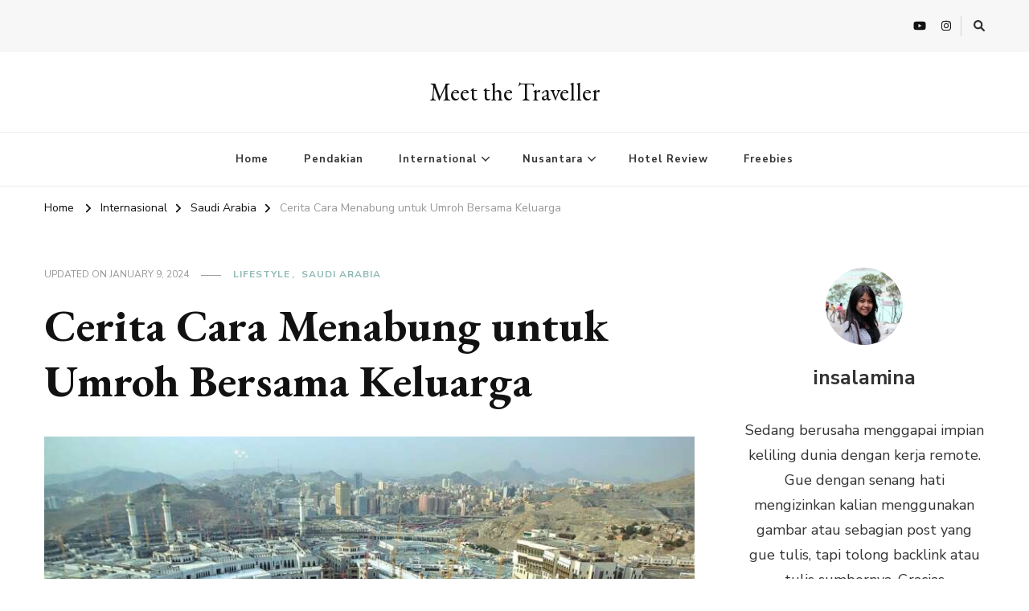

--- FILE ---
content_type: text/html; charset=UTF-8
request_url: https://insalamina.com/cara-menabung-untuk-umroh/
body_size: 28692
content:
    <!DOCTYPE html>
    <html lang="en-US" xmlns:fb="https://www.facebook.com/2008/fbml" xmlns:addthis="https://www.addthis.com/help/api-spec" >
    <head itemscope itemtype="http://schema.org/WebSite">
	    <meta charset="UTF-8">
    <meta name="viewport" content="width=device-width, initial-scale=1">
    <link rel="profile" href="http://gmpg.org/xfn/11">
    <meta name='robots' content='index, follow, max-image-preview:large, max-snippet:-1, max-video-preview:-1' />
	<style>img:is([sizes="auto" i], [sizes^="auto," i]) { contain-intrinsic-size: 3000px 1500px }</style>
	
	<!-- This site is optimized with the Yoast SEO plugin v25.3 - https://yoast.com/wordpress/plugins/seo/ -->
	<title>Cerita Cara Menabung untuk Umroh Bersama Keluarga</title>
	<link rel="canonical" href="https://insalamina.com/cara-menabung-untuk-umroh/" />
	<meta property="og:locale" content="en_US" />
	<meta property="og:type" content="article" />
	<meta property="og:title" content="Cerita Cara Menabung untuk Umroh Bersama Keluarga" />
	<meta property="og:description" content="Ketika artikel ini ditulis, Alhamdulillah uang untuk umroh sekeluarga sudah terkumpul, sudah mendaftar, dan sedang menunggu jadwal manasik. Sudah menjelang 2 minggu hari keberangkatan! Wah &hellip;" />
	<meta property="og:url" content="https://insalamina.com/cara-menabung-untuk-umroh/" />
	<meta property="og:site_name" content="Meet the Traveller" />
	<meta property="article:published_time" content="2023-05-03T12:35:00+00:00" />
	<meta property="article:modified_time" content="2024-01-09T06:31:33+00:00" />
	<meta property="og:image" content="https://insalamina.com/wp-content/uploads/2023/05/umroh-mekah.jpg" />
	<meta property="og:image:width" content="1200" />
	<meta property="og:image:height" content="675" />
	<meta property="og:image:type" content="image/jpeg" />
	<meta name="author" content="insalamina" />
	<meta name="twitter:card" content="summary_large_image" />
	<meta name="twitter:creator" content="@insalamina" />
	<meta name="twitter:site" content="@insalamina" />
	<meta name="twitter:label1" content="Written by" />
	<meta name="twitter:data1" content="insalamina" />
	<meta name="twitter:label2" content="Est. reading time" />
	<meta name="twitter:data2" content="6 minutes" />
	<script type="application/ld+json" class="yoast-schema-graph">{"@context":"https://schema.org","@graph":[{"@type":"Article","@id":"https://insalamina.com/cara-menabung-untuk-umroh/#article","isPartOf":{"@id":"https://insalamina.com/cara-menabung-untuk-umroh/"},"author":{"name":"insalamina","@id":"https://firebrick-ant-916208.hostingersite.com/#/schema/person/d3692443cbc6afe6e716fb66c008feb9"},"headline":"Cerita Cara Menabung untuk Umroh Bersama Keluarga","datePublished":"2023-05-03T12:35:00+00:00","dateModified":"2024-01-09T06:31:33+00:00","mainEntityOfPage":{"@id":"https://insalamina.com/cara-menabung-untuk-umroh/"},"wordCount":1271,"commentCount":0,"publisher":{"@id":"https://firebrick-ant-916208.hostingersite.com/#/schema/person/d3692443cbc6afe6e716fb66c008feb9"},"image":{"@id":"https://insalamina.com/cara-menabung-untuk-umroh/#primaryimage"},"thumbnailUrl":"https://insalamina.com/wp-content/uploads/2023/05/umroh-mekah.jpg","articleSection":["Lifestyle","Saudi Arabia"],"inLanguage":"en-US","potentialAction":[{"@type":"CommentAction","name":"Comment","target":["https://insalamina.com/cara-menabung-untuk-umroh/#respond"]}]},{"@type":"WebPage","@id":"https://insalamina.com/cara-menabung-untuk-umroh/","url":"https://insalamina.com/cara-menabung-untuk-umroh/","name":"Cerita Cara Menabung untuk Umroh Bersama Keluarga","isPartOf":{"@id":"https://firebrick-ant-916208.hostingersite.com/#website"},"primaryImageOfPage":{"@id":"https://insalamina.com/cara-menabung-untuk-umroh/#primaryimage"},"image":{"@id":"https://insalamina.com/cara-menabung-untuk-umroh/#primaryimage"},"thumbnailUrl":"https://insalamina.com/wp-content/uploads/2023/05/umroh-mekah.jpg","datePublished":"2023-05-03T12:35:00+00:00","dateModified":"2024-01-09T06:31:33+00:00","breadcrumb":{"@id":"https://insalamina.com/cara-menabung-untuk-umroh/#breadcrumb"},"inLanguage":"en-US","potentialAction":[{"@type":"ReadAction","target":["https://insalamina.com/cara-menabung-untuk-umroh/"]}]},{"@type":"ImageObject","inLanguage":"en-US","@id":"https://insalamina.com/cara-menabung-untuk-umroh/#primaryimage","url":"https://insalamina.com/wp-content/uploads/2023/05/umroh-mekah.jpg","contentUrl":"https://insalamina.com/wp-content/uploads/2023/05/umroh-mekah.jpg","width":1200,"height":675},{"@type":"BreadcrumbList","@id":"https://insalamina.com/cara-menabung-untuk-umroh/#breadcrumb","itemListElement":[{"@type":"ListItem","position":1,"name":"Home","item":"https://firebrick-ant-916208.hostingersite.com/"},{"@type":"ListItem","position":2,"name":"Cerita Cara Menabung untuk Umroh Bersama Keluarga"}]},{"@type":"WebSite","@id":"https://firebrick-ant-916208.hostingersite.com/#website","url":"https://firebrick-ant-916208.hostingersite.com/","name":"Meet the Traveller","description":"","publisher":{"@id":"https://firebrick-ant-916208.hostingersite.com/#/schema/person/d3692443cbc6afe6e716fb66c008feb9"},"potentialAction":[{"@type":"SearchAction","target":{"@type":"EntryPoint","urlTemplate":"https://firebrick-ant-916208.hostingersite.com/?s={search_term_string}"},"query-input":{"@type":"PropertyValueSpecification","valueRequired":true,"valueName":"search_term_string"}}],"inLanguage":"en-US"},{"@type":["Person","Organization"],"@id":"https://firebrick-ant-916208.hostingersite.com/#/schema/person/d3692443cbc6afe6e716fb66c008feb9","name":"insalamina","image":{"@type":"ImageObject","inLanguage":"en-US","@id":"https://firebrick-ant-916208.hostingersite.com/#/schema/person/image/","url":"https://secure.gravatar.com/avatar/5a3bacdfbd7978ed68285dee741e8fd38a3a5ca5723fc7a7716621056745722d?s=96&d=mm&r=g","contentUrl":"https://secure.gravatar.com/avatar/5a3bacdfbd7978ed68285dee741e8fd38a3a5ca5723fc7a7716621056745722d?s=96&d=mm&r=g","caption":"insalamina"},"logo":{"@id":"https://firebrick-ant-916208.hostingersite.com/#/schema/person/image/"},"description":"Sedang berusaha menggapai impian keliling dunia dengan kerja remote. Gue dengan senang hati mengizinkan kalian menggunakan gambar atau sebagian post yang gue tulis, tapi tolong backlink atau tulis sumbernya. Gracias"}]}</script>
	<!-- / Yoast SEO plugin. -->


<link rel='dns-prefetch' href='//www.googletagmanager.com' />
<link rel='dns-prefetch' href='//fonts.googleapis.com' />
<link rel='dns-prefetch' href='//pagead2.googlesyndication.com' />
<link rel="alternate" type="application/rss+xml" title="Meet the Traveller &raquo; Feed" href="https://insalamina.com/feed/" />
<link rel="alternate" type="application/rss+xml" title="Meet the Traveller &raquo; Comments Feed" href="https://insalamina.com/comments/feed/" />
<link rel="alternate" type="application/rss+xml" title="Meet the Traveller &raquo; Cerita Cara Menabung untuk Umroh Bersama Keluarga Comments Feed" href="https://insalamina.com/cara-menabung-untuk-umroh/feed/" />
			<meta property="og:url" content="https://insalamina.com/cara-menabung-untuk-umroh/ "/>
			<meta property="og:title" content="Cerita Cara Menabung untuk Umroh Bersama Keluarga" />
			<meta property="og:description" content="
Ketika artikel ini ditulis, Alhamdulillah uang untuk umroh sekeluarga sudah terkumpul, sudah mendaftar, dan sedang menunggu jadwal manasik. Sudah menjelang 2 minggu hari keberangkatan! Wah degdegan dan excited ya MasyaAllah. Jadi, karena secara keuangan untuk biaya umroh sudah mantap, gue memberanikan diri untuk share cara menabung versi gue.



Disclaimer dulu, postingan ini bukan untuk riya," />  
			<meta property="og:type" content="article" />
							<meta property="og:image" content="https://insalamina.com/wp-content/uploads/2023/05/umroh-mekah.jpg"/>
				<script type="text/javascript">
/* <![CDATA[ */
window._wpemojiSettings = {"baseUrl":"https:\/\/s.w.org\/images\/core\/emoji\/15.1.0\/72x72\/","ext":".png","svgUrl":"https:\/\/s.w.org\/images\/core\/emoji\/15.1.0\/svg\/","svgExt":".svg","source":{"concatemoji":"https:\/\/insalamina.com\/wp-includes\/js\/wp-emoji-release.min.js?ver=6.8.1"}};
/*! This file is auto-generated */
!function(i,n){var o,s,e;function c(e){try{var t={supportTests:e,timestamp:(new Date).valueOf()};sessionStorage.setItem(o,JSON.stringify(t))}catch(e){}}function p(e,t,n){e.clearRect(0,0,e.canvas.width,e.canvas.height),e.fillText(t,0,0);var t=new Uint32Array(e.getImageData(0,0,e.canvas.width,e.canvas.height).data),r=(e.clearRect(0,0,e.canvas.width,e.canvas.height),e.fillText(n,0,0),new Uint32Array(e.getImageData(0,0,e.canvas.width,e.canvas.height).data));return t.every(function(e,t){return e===r[t]})}function u(e,t,n){switch(t){case"flag":return n(e,"\ud83c\udff3\ufe0f\u200d\u26a7\ufe0f","\ud83c\udff3\ufe0f\u200b\u26a7\ufe0f")?!1:!n(e,"\ud83c\uddfa\ud83c\uddf3","\ud83c\uddfa\u200b\ud83c\uddf3")&&!n(e,"\ud83c\udff4\udb40\udc67\udb40\udc62\udb40\udc65\udb40\udc6e\udb40\udc67\udb40\udc7f","\ud83c\udff4\u200b\udb40\udc67\u200b\udb40\udc62\u200b\udb40\udc65\u200b\udb40\udc6e\u200b\udb40\udc67\u200b\udb40\udc7f");case"emoji":return!n(e,"\ud83d\udc26\u200d\ud83d\udd25","\ud83d\udc26\u200b\ud83d\udd25")}return!1}function f(e,t,n){var r="undefined"!=typeof WorkerGlobalScope&&self instanceof WorkerGlobalScope?new OffscreenCanvas(300,150):i.createElement("canvas"),a=r.getContext("2d",{willReadFrequently:!0}),o=(a.textBaseline="top",a.font="600 32px Arial",{});return e.forEach(function(e){o[e]=t(a,e,n)}),o}function t(e){var t=i.createElement("script");t.src=e,t.defer=!0,i.head.appendChild(t)}"undefined"!=typeof Promise&&(o="wpEmojiSettingsSupports",s=["flag","emoji"],n.supports={everything:!0,everythingExceptFlag:!0},e=new Promise(function(e){i.addEventListener("DOMContentLoaded",e,{once:!0})}),new Promise(function(t){var n=function(){try{var e=JSON.parse(sessionStorage.getItem(o));if("object"==typeof e&&"number"==typeof e.timestamp&&(new Date).valueOf()<e.timestamp+604800&&"object"==typeof e.supportTests)return e.supportTests}catch(e){}return null}();if(!n){if("undefined"!=typeof Worker&&"undefined"!=typeof OffscreenCanvas&&"undefined"!=typeof URL&&URL.createObjectURL&&"undefined"!=typeof Blob)try{var e="postMessage("+f.toString()+"("+[JSON.stringify(s),u.toString(),p.toString()].join(",")+"));",r=new Blob([e],{type:"text/javascript"}),a=new Worker(URL.createObjectURL(r),{name:"wpTestEmojiSupports"});return void(a.onmessage=function(e){c(n=e.data),a.terminate(),t(n)})}catch(e){}c(n=f(s,u,p))}t(n)}).then(function(e){for(var t in e)n.supports[t]=e[t],n.supports.everything=n.supports.everything&&n.supports[t],"flag"!==t&&(n.supports.everythingExceptFlag=n.supports.everythingExceptFlag&&n.supports[t]);n.supports.everythingExceptFlag=n.supports.everythingExceptFlag&&!n.supports.flag,n.DOMReady=!1,n.readyCallback=function(){n.DOMReady=!0}}).then(function(){return e}).then(function(){var e;n.supports.everything||(n.readyCallback(),(e=n.source||{}).concatemoji?t(e.concatemoji):e.wpemoji&&e.twemoji&&(t(e.twemoji),t(e.wpemoji)))}))}((window,document),window._wpemojiSettings);
/* ]]> */
</script>
<style id='wp-emoji-styles-inline-css' type='text/css'>

	img.wp-smiley, img.emoji {
		display: inline !important;
		border: none !important;
		box-shadow: none !important;
		height: 1em !important;
		width: 1em !important;
		margin: 0 0.07em !important;
		vertical-align: -0.1em !important;
		background: none !important;
		padding: 0 !important;
	}
</style>
<link property="stylesheet" rel='stylesheet' id='wp-block-library-css' href='https://insalamina.com/wp-includes/css/dist/block-library/style.min.css?ver=6.8.1' type='text/css' media='all' />
<style id='classic-theme-styles-inline-css' type='text/css'>
/*! This file is auto-generated */
.wp-block-button__link{color:#fff;background-color:#32373c;border-radius:9999px;box-shadow:none;text-decoration:none;padding:calc(.667em + 2px) calc(1.333em + 2px);font-size:1.125em}.wp-block-file__button{background:#32373c;color:#fff;text-decoration:none}
</style>
<link property="stylesheet" rel='stylesheet' id='quads-style-css-css' href='https://insalamina.com/wp-content/plugins/quick-adsense-reloaded/includes/gutenberg/dist/blocks.style.build.css?ver=2.0.92' type='text/css' media='all' />
<style id='global-styles-inline-css' type='text/css'>
:root{--wp--preset--aspect-ratio--square: 1;--wp--preset--aspect-ratio--4-3: 4/3;--wp--preset--aspect-ratio--3-4: 3/4;--wp--preset--aspect-ratio--3-2: 3/2;--wp--preset--aspect-ratio--2-3: 2/3;--wp--preset--aspect-ratio--16-9: 16/9;--wp--preset--aspect-ratio--9-16: 9/16;--wp--preset--color--black: #000000;--wp--preset--color--cyan-bluish-gray: #abb8c3;--wp--preset--color--white: #ffffff;--wp--preset--color--pale-pink: #f78da7;--wp--preset--color--vivid-red: #cf2e2e;--wp--preset--color--luminous-vivid-orange: #ff6900;--wp--preset--color--luminous-vivid-amber: #fcb900;--wp--preset--color--light-green-cyan: #7bdcb5;--wp--preset--color--vivid-green-cyan: #00d084;--wp--preset--color--pale-cyan-blue: #8ed1fc;--wp--preset--color--vivid-cyan-blue: #0693e3;--wp--preset--color--vivid-purple: #9b51e0;--wp--preset--gradient--vivid-cyan-blue-to-vivid-purple: linear-gradient(135deg,rgba(6,147,227,1) 0%,rgb(155,81,224) 100%);--wp--preset--gradient--light-green-cyan-to-vivid-green-cyan: linear-gradient(135deg,rgb(122,220,180) 0%,rgb(0,208,130) 100%);--wp--preset--gradient--luminous-vivid-amber-to-luminous-vivid-orange: linear-gradient(135deg,rgba(252,185,0,1) 0%,rgba(255,105,0,1) 100%);--wp--preset--gradient--luminous-vivid-orange-to-vivid-red: linear-gradient(135deg,rgba(255,105,0,1) 0%,rgb(207,46,46) 100%);--wp--preset--gradient--very-light-gray-to-cyan-bluish-gray: linear-gradient(135deg,rgb(238,238,238) 0%,rgb(169,184,195) 100%);--wp--preset--gradient--cool-to-warm-spectrum: linear-gradient(135deg,rgb(74,234,220) 0%,rgb(151,120,209) 20%,rgb(207,42,186) 40%,rgb(238,44,130) 60%,rgb(251,105,98) 80%,rgb(254,248,76) 100%);--wp--preset--gradient--blush-light-purple: linear-gradient(135deg,rgb(255,206,236) 0%,rgb(152,150,240) 100%);--wp--preset--gradient--blush-bordeaux: linear-gradient(135deg,rgb(254,205,165) 0%,rgb(254,45,45) 50%,rgb(107,0,62) 100%);--wp--preset--gradient--luminous-dusk: linear-gradient(135deg,rgb(255,203,112) 0%,rgb(199,81,192) 50%,rgb(65,88,208) 100%);--wp--preset--gradient--pale-ocean: linear-gradient(135deg,rgb(255,245,203) 0%,rgb(182,227,212) 50%,rgb(51,167,181) 100%);--wp--preset--gradient--electric-grass: linear-gradient(135deg,rgb(202,248,128) 0%,rgb(113,206,126) 100%);--wp--preset--gradient--midnight: linear-gradient(135deg,rgb(2,3,129) 0%,rgb(40,116,252) 100%);--wp--preset--font-size--small: 13px;--wp--preset--font-size--medium: 20px;--wp--preset--font-size--large: 36px;--wp--preset--font-size--x-large: 42px;--wp--preset--spacing--20: 0.44rem;--wp--preset--spacing--30: 0.67rem;--wp--preset--spacing--40: 1rem;--wp--preset--spacing--50: 1.5rem;--wp--preset--spacing--60: 2.25rem;--wp--preset--spacing--70: 3.38rem;--wp--preset--spacing--80: 5.06rem;--wp--preset--shadow--natural: 6px 6px 9px rgba(0, 0, 0, 0.2);--wp--preset--shadow--deep: 12px 12px 50px rgba(0, 0, 0, 0.4);--wp--preset--shadow--sharp: 6px 6px 0px rgba(0, 0, 0, 0.2);--wp--preset--shadow--outlined: 6px 6px 0px -3px rgba(255, 255, 255, 1), 6px 6px rgba(0, 0, 0, 1);--wp--preset--shadow--crisp: 6px 6px 0px rgba(0, 0, 0, 1);}:where(.is-layout-flex){gap: 0.5em;}:where(.is-layout-grid){gap: 0.5em;}body .is-layout-flex{display: flex;}.is-layout-flex{flex-wrap: wrap;align-items: center;}.is-layout-flex > :is(*, div){margin: 0;}body .is-layout-grid{display: grid;}.is-layout-grid > :is(*, div){margin: 0;}:where(.wp-block-columns.is-layout-flex){gap: 2em;}:where(.wp-block-columns.is-layout-grid){gap: 2em;}:where(.wp-block-post-template.is-layout-flex){gap: 1.25em;}:where(.wp-block-post-template.is-layout-grid){gap: 1.25em;}.has-black-color{color: var(--wp--preset--color--black) !important;}.has-cyan-bluish-gray-color{color: var(--wp--preset--color--cyan-bluish-gray) !important;}.has-white-color{color: var(--wp--preset--color--white) !important;}.has-pale-pink-color{color: var(--wp--preset--color--pale-pink) !important;}.has-vivid-red-color{color: var(--wp--preset--color--vivid-red) !important;}.has-luminous-vivid-orange-color{color: var(--wp--preset--color--luminous-vivid-orange) !important;}.has-luminous-vivid-amber-color{color: var(--wp--preset--color--luminous-vivid-amber) !important;}.has-light-green-cyan-color{color: var(--wp--preset--color--light-green-cyan) !important;}.has-vivid-green-cyan-color{color: var(--wp--preset--color--vivid-green-cyan) !important;}.has-pale-cyan-blue-color{color: var(--wp--preset--color--pale-cyan-blue) !important;}.has-vivid-cyan-blue-color{color: var(--wp--preset--color--vivid-cyan-blue) !important;}.has-vivid-purple-color{color: var(--wp--preset--color--vivid-purple) !important;}.has-black-background-color{background-color: var(--wp--preset--color--black) !important;}.has-cyan-bluish-gray-background-color{background-color: var(--wp--preset--color--cyan-bluish-gray) !important;}.has-white-background-color{background-color: var(--wp--preset--color--white) !important;}.has-pale-pink-background-color{background-color: var(--wp--preset--color--pale-pink) !important;}.has-vivid-red-background-color{background-color: var(--wp--preset--color--vivid-red) !important;}.has-luminous-vivid-orange-background-color{background-color: var(--wp--preset--color--luminous-vivid-orange) !important;}.has-luminous-vivid-amber-background-color{background-color: var(--wp--preset--color--luminous-vivid-amber) !important;}.has-light-green-cyan-background-color{background-color: var(--wp--preset--color--light-green-cyan) !important;}.has-vivid-green-cyan-background-color{background-color: var(--wp--preset--color--vivid-green-cyan) !important;}.has-pale-cyan-blue-background-color{background-color: var(--wp--preset--color--pale-cyan-blue) !important;}.has-vivid-cyan-blue-background-color{background-color: var(--wp--preset--color--vivid-cyan-blue) !important;}.has-vivid-purple-background-color{background-color: var(--wp--preset--color--vivid-purple) !important;}.has-black-border-color{border-color: var(--wp--preset--color--black) !important;}.has-cyan-bluish-gray-border-color{border-color: var(--wp--preset--color--cyan-bluish-gray) !important;}.has-white-border-color{border-color: var(--wp--preset--color--white) !important;}.has-pale-pink-border-color{border-color: var(--wp--preset--color--pale-pink) !important;}.has-vivid-red-border-color{border-color: var(--wp--preset--color--vivid-red) !important;}.has-luminous-vivid-orange-border-color{border-color: var(--wp--preset--color--luminous-vivid-orange) !important;}.has-luminous-vivid-amber-border-color{border-color: var(--wp--preset--color--luminous-vivid-amber) !important;}.has-light-green-cyan-border-color{border-color: var(--wp--preset--color--light-green-cyan) !important;}.has-vivid-green-cyan-border-color{border-color: var(--wp--preset--color--vivid-green-cyan) !important;}.has-pale-cyan-blue-border-color{border-color: var(--wp--preset--color--pale-cyan-blue) !important;}.has-vivid-cyan-blue-border-color{border-color: var(--wp--preset--color--vivid-cyan-blue) !important;}.has-vivid-purple-border-color{border-color: var(--wp--preset--color--vivid-purple) !important;}.has-vivid-cyan-blue-to-vivid-purple-gradient-background{background: var(--wp--preset--gradient--vivid-cyan-blue-to-vivid-purple) !important;}.has-light-green-cyan-to-vivid-green-cyan-gradient-background{background: var(--wp--preset--gradient--light-green-cyan-to-vivid-green-cyan) !important;}.has-luminous-vivid-amber-to-luminous-vivid-orange-gradient-background{background: var(--wp--preset--gradient--luminous-vivid-amber-to-luminous-vivid-orange) !important;}.has-luminous-vivid-orange-to-vivid-red-gradient-background{background: var(--wp--preset--gradient--luminous-vivid-orange-to-vivid-red) !important;}.has-very-light-gray-to-cyan-bluish-gray-gradient-background{background: var(--wp--preset--gradient--very-light-gray-to-cyan-bluish-gray) !important;}.has-cool-to-warm-spectrum-gradient-background{background: var(--wp--preset--gradient--cool-to-warm-spectrum) !important;}.has-blush-light-purple-gradient-background{background: var(--wp--preset--gradient--blush-light-purple) !important;}.has-blush-bordeaux-gradient-background{background: var(--wp--preset--gradient--blush-bordeaux) !important;}.has-luminous-dusk-gradient-background{background: var(--wp--preset--gradient--luminous-dusk) !important;}.has-pale-ocean-gradient-background{background: var(--wp--preset--gradient--pale-ocean) !important;}.has-electric-grass-gradient-background{background: var(--wp--preset--gradient--electric-grass) !important;}.has-midnight-gradient-background{background: var(--wp--preset--gradient--midnight) !important;}.has-small-font-size{font-size: var(--wp--preset--font-size--small) !important;}.has-medium-font-size{font-size: var(--wp--preset--font-size--medium) !important;}.has-large-font-size{font-size: var(--wp--preset--font-size--large) !important;}.has-x-large-font-size{font-size: var(--wp--preset--font-size--x-large) !important;}
:where(.wp-block-post-template.is-layout-flex){gap: 1.25em;}:where(.wp-block-post-template.is-layout-grid){gap: 1.25em;}
:where(.wp-block-columns.is-layout-flex){gap: 2em;}:where(.wp-block-columns.is-layout-grid){gap: 2em;}
:root :where(.wp-block-pullquote){font-size: 1.5em;line-height: 1.6;}
</style>
<link property="stylesheet" rel='stylesheet' id='easy-profile-widget-css' href='https://insalamina.com/wp-content/plugins/easy-profile-widget/assets/css/easy-profile-widget.css' type='text/css' media='all' />
<link property="stylesheet" rel='stylesheet' id='trx_addons-icons-css' href='https://insalamina.com/wp-content/plugins/trx_addons/css/font-icons/css/trx_addons_icons.css' type='text/css' media='all' />
<link property="stylesheet" rel='stylesheet' id='swiper-css' href='https://insalamina.com/wp-content/plugins/trx_addons/js/swiper/swiper.min.css' type='text/css' media='all' />
<link property="stylesheet" rel='stylesheet' id='magnific-popup-css' href='https://insalamina.com/wp-content/plugins/trx_addons/js/magnific/magnific-popup.min.css' type='text/css' media='all' />
<link property="stylesheet" rel='stylesheet' id='trx_addons-css' href='https://insalamina.com/wp-content/plugins/trx_addons/css/__styles.css' type='text/css' media='all' />
<link property="stylesheet" rel='stylesheet' id='trx_addons-animations-css' href='https://insalamina.com/wp-content/plugins/trx_addons/css/trx_addons.animations.css' type='text/css' media='all' />
<link property="stylesheet" rel='stylesheet' id='mc4wp-form-themes-css' href='https://insalamina.com/wp-content/plugins/mailchimp-for-wp/assets/css/form-themes.css?ver=4.10.4' type='text/css' media='all' />
<link property="stylesheet" rel='stylesheet' id='owl-carousel-css' href='https://insalamina.com/wp-content/themes/vilva/css/owl.carousel.min.css?ver=2.3.4' type='text/css' media='all' />
<link property="stylesheet" rel='stylesheet' id='animate-css' href='https://insalamina.com/wp-content/themes/vilva/css/animate.min.css?ver=3.5.2' type='text/css' media='all' />
<link crossorigin="anonymous" property="stylesheet" rel='stylesheet' id='vilva-google-fonts-css' href='https://fonts.googleapis.com/css?family=Nunito+Sans%3A200%2C300%2Cregular%2C500%2C600%2C700%2C800%2C900%2C200italic%2C300italic%2Citalic%2C500italic%2C600italic%2C700italic%2C800italic%2C900italic%7CEB+Garamond%3Aregular%2C500%2C600%2C700%2C800%2Citalic%2C500italic%2C600italic%2C700italic%2C800italic%7CEB+Garamond%3Aregular' type='text/css' media='all' />
<link property="stylesheet" rel='stylesheet' id='vilva-css' href='https://insalamina.com/wp-content/themes/vilva/style.css?ver=1.2.6' type='text/css' media='all' />
<link property="stylesheet" rel='stylesheet' id='vilva-gutenberg-css' href='https://insalamina.com/wp-content/themes/vilva/css/gutenberg.min.css?ver=1.2.6' type='text/css' media='all' />
<style id='akismet-widget-style-inline-css' type='text/css'>

			.a-stats {
				--akismet-color-mid-green: #357b49;
				--akismet-color-white: #fff;
				--akismet-color-light-grey: #f6f7f7;

				max-width: 350px;
				width: auto;
			}

			.a-stats * {
				all: unset;
				box-sizing: border-box;
			}

			.a-stats strong {
				font-weight: 600;
			}

			.a-stats a.a-stats__link,
			.a-stats a.a-stats__link:visited,
			.a-stats a.a-stats__link:active {
				background: var(--akismet-color-mid-green);
				border: none;
				box-shadow: none;
				border-radius: 8px;
				color: var(--akismet-color-white);
				cursor: pointer;
				display: block;
				font-family: -apple-system, BlinkMacSystemFont, 'Segoe UI', 'Roboto', 'Oxygen-Sans', 'Ubuntu', 'Cantarell', 'Helvetica Neue', sans-serif;
				font-weight: 500;
				padding: 12px;
				text-align: center;
				text-decoration: none;
				transition: all 0.2s ease;
			}

			/* Extra specificity to deal with TwentyTwentyOne focus style */
			.widget .a-stats a.a-stats__link:focus {
				background: var(--akismet-color-mid-green);
				color: var(--akismet-color-white);
				text-decoration: none;
			}

			.a-stats a.a-stats__link:hover {
				filter: brightness(110%);
				box-shadow: 0 4px 12px rgba(0, 0, 0, 0.06), 0 0 2px rgba(0, 0, 0, 0.16);
			}

			.a-stats .count {
				color: var(--akismet-color-white);
				display: block;
				font-size: 1.5em;
				line-height: 1.4;
				padding: 0 13px;
				white-space: nowrap;
			}
		
</style>
<link property="stylesheet" rel='stylesheet' id='addthis_all_pages-css' href='https://insalamina.com/wp-content/plugins/addthis/frontend/build/addthis_wordpress_public.min.css?ver=6.8.1' type='text/css' media='all' />
<link property="stylesheet" rel='stylesheet' id='trx_addons-responsive-css' href='https://insalamina.com/wp-content/plugins/trx_addons/css/__responsive.css' type='text/css' media='all' />
<style id='quads-styles-inline-css' type='text/css'>

    .quads-location ins.adsbygoogle {
        background: transparent !important;
    }.quads-location .quads_rotator_img{ opacity:1 !important;}
    .quads.quads_ad_container { display: grid; grid-template-columns: auto; grid-gap: 10px; padding: 10px; }
    .grid_image{animation: fadeIn 0.5s;-webkit-animation: fadeIn 0.5s;-moz-animation: fadeIn 0.5s;
        -o-animation: fadeIn 0.5s;-ms-animation: fadeIn 0.5s;}
    .quads-ad-label { font-size: 12px; text-align: center; color: #333;}
    .quads_click_impression { display: none;} .quads-location, .quads-ads-space{max-width:100%;} @media only screen and (max-width: 480px) { .quads-ads-space, .penci-builder-element .quads-ads-space{max-width:340px;}}
</style>
<link rel="https://api.w.org/" href="https://insalamina.com/wp-json/" /><link rel="alternate" title="JSON" type="application/json" href="https://insalamina.com/wp-json/wp/v2/posts/3259" /><link rel="EditURI" type="application/rsd+xml" title="RSD" href="https://insalamina.com/xmlrpc.php?rsd" />
<meta name="generator" content="WordPress 6.8.1" />
<link rel='shortlink' href='https://insalamina.com/?p=3259' />
<link rel="alternate" title="oEmbed (JSON)" type="application/json+oembed" href="https://insalamina.com/wp-json/oembed/1.0/embed?url=https%3A%2F%2Finsalamina.com%2Fcara-menabung-untuk-umroh%2F" />
<link rel="alternate" title="oEmbed (XML)" type="text/xml+oembed" href="https://insalamina.com/wp-json/oembed/1.0/embed?url=https%3A%2F%2Finsalamina.com%2Fcara-menabung-untuk-umroh%2F&#038;format=xml" />
<meta name="generator" content="Site Kit by Google 1.154.0" /><script src="//pagead2.googlesyndication.com/pagead/js/adsbygoogle.js"></script><script>document.cookie = 'quads_browser_width='+screen.width;</script><meta name="google-site-verification" content="kwyQkV-ilxQel_S2VrzHU6HbwhzFrX1nZlpEkf5N1NU">
<!-- Google AdSense meta tags added by Site Kit -->
<meta name="google-adsense-platform-account" content="ca-host-pub-2644536267352236">
<meta name="google-adsense-platform-domain" content="sitekit.withgoogle.com">
<!-- End Google AdSense meta tags added by Site Kit -->
<style type="text/css">.recentcomments a{display:inline !important;padding:0 !important;margin:0 !important;}</style><style type="text/css">.broken_link, a.broken_link {
	text-decoration: line-through;
}</style><link rel="amphtml" href="https://insalamina.com/cara-menabung-untuk-umroh/?amp=1">
<!-- Google AdSense snippet added by Site Kit -->
<script type="text/javascript" async="async" src="https://pagead2.googlesyndication.com/pagead/js/adsbygoogle.js?client=ca-pub-9002714476051101&amp;host=ca-host-pub-2644536267352236" crossorigin="anonymous"></script>

<!-- End Google AdSense snippet added by Site Kit -->
<script data-cfasync="false" type="text/javascript">if (window.addthis_product === undefined) { window.addthis_product = "wpp"; } if (window.wp_product_version === undefined) { window.wp_product_version = "wpp-6.2.7"; } if (window.addthis_share === undefined) { window.addthis_share = {}; } if (window.addthis_config === undefined) { window.addthis_config = {"data_track_clickback":true,"ignore_server_config":true,"ui_atversion":300}; } if (window.addthis_layers === undefined) { window.addthis_layers = {}; } if (window.addthis_layers_tools === undefined) { window.addthis_layers_tools = [{"share":{"counts":"none","numPreferredServices":6,"mobile":false,"position":"left","theme":"transparent"}},{"sharedock":{"counts":"one","numPreferredServices":4,"mobileButtonSize":"large","position":"bottom","theme":"transparent"}}]; } else { window.addthis_layers_tools.push({"share":{"counts":"none","numPreferredServices":6,"mobile":false,"position":"left","theme":"transparent"}}); window.addthis_layers_tools.push({"sharedock":{"counts":"one","numPreferredServices":4,"mobileButtonSize":"large","position":"bottom","theme":"transparent"}});  } if (window.addthis_plugin_info === undefined) { window.addthis_plugin_info = {"info_status":"enabled","cms_name":"WordPress","plugin_name":"Share Buttons by AddThis","plugin_version":"6.2.7","plugin_mode":"WordPress","anonymous_profile_id":"wp-b5266446945c90c0d489207e8d4e5042","page_info":{"template":"posts","post_type":""},"sharing_enabled_on_post_via_metabox":false}; } 
                    (function() {
                      var first_load_interval_id = setInterval(function () {
                        if (typeof window.addthis !== 'undefined') {
                          window.clearInterval(first_load_interval_id);
                          if (typeof window.addthis_layers !== 'undefined' && Object.getOwnPropertyNames(window.addthis_layers).length > 0) {
                            window.addthis.layers(window.addthis_layers);
                          }
                          if (Array.isArray(window.addthis_layers_tools)) {
                            for (i = 0; i < window.addthis_layers_tools.length; i++) {
                              window.addthis.layers(window.addthis_layers_tools[i]);
                            }
                          }
                        }
                     },1000)
                    }());
                </script> <script data-cfasync="false" type="text/javascript" src="https://s7.addthis.com/js/300/addthis_widget.js#pubid=wp-b5266446945c90c0d489207e8d4e5042" async="async"></script><link rel="icon" href="https://insalamina.com/wp-content/uploads/2022/12/cropped-insal-diamond-32x32.png" sizes="32x32" />
<link rel="icon" href="https://insalamina.com/wp-content/uploads/2022/12/cropped-insal-diamond-192x192.png" sizes="192x192" />
<link rel="apple-touch-icon" href="https://insalamina.com/wp-content/uploads/2022/12/cropped-insal-diamond-180x180.png" />
<meta name="msapplication-TileImage" content="https://insalamina.com/wp-content/uploads/2022/12/cropped-insal-diamond-270x270.png" />
<style type='text/css' media='all'>     
    .content-newsletter .blossomthemes-email-newsletter-wrapper.bg-img:after,
    .widget_blossomthemes_email_newsletter_widget .blossomthemes-email-newsletter-wrapper:after{
        background: rgba(144, 186, 181, 0.8);    }
    
    /*Typography*/

    body,
    button,
    input,
    select,
    optgroup,
    textarea{
        font-family : Nunito Sans;
        font-size   : 18px;        
    }

    :root {
	    --primary-font: Nunito Sans;
	    --secondary-font: EB Garamond;
	    --primary-color: #90BAB5;
	    --primary-color-rgb: 144, 186, 181;
	}
    
    .site-branding .site-title-wrap .site-title{
        font-size   : 30px;
        font-family : EB Garamond;
        font-weight : 400;
        font-style  : normal;
    }
    
    .site-branding .site-title-wrap .site-title a{
		color: #121212;
	}
    
    .custom-logo-link img{
	    width: 70px;
	    max-width: 100%;
	}

    .comment-body .reply .comment-reply-link:hover:before {
		background-image: url('data:image/svg+xml; utf-8, <svg xmlns="http://www.w3.org/2000/svg" width="18" height="15" viewBox="0 0 18 15"><path d="M934,147.2a11.941,11.941,0,0,1,7.5,3.7,16.063,16.063,0,0,1,3.5,7.3c-2.4-3.4-6.1-5.1-11-5.1v4.1l-7-7,7-7Z" transform="translate(-927 -143.2)" fill="%2390BAB5"/></svg>');
	}

	.site-header.style-five .header-mid .search-form .search-submit:hover {
		background-image: url('data:image/svg+xml; utf-8, <svg xmlns="http://www.w3.org/2000/svg" viewBox="0 0 512 512"><path fill="%2390BAB5" d="M508.5 468.9L387.1 347.5c-2.3-2.3-5.3-3.5-8.5-3.5h-13.2c31.5-36.5 50.6-84 50.6-136C416 93.1 322.9 0 208 0S0 93.1 0 208s93.1 208 208 208c52 0 99.5-19.1 136-50.6v13.2c0 3.2 1.3 6.2 3.5 8.5l121.4 121.4c4.7 4.7 12.3 4.7 17 0l22.6-22.6c4.7-4.7 4.7-12.3 0-17zM208 368c-88.4 0-160-71.6-160-160S119.6 48 208 48s160 71.6 160 160-71.6 160-160 160z"></path></svg>');
	}

	.site-header.style-seven .header-bottom .search-form .search-submit:hover {
		background-image: url('data:image/svg+xml; utf-8, <svg xmlns="http://www.w3.org/2000/svg" viewBox="0 0 512 512"><path fill="%2390BAB5" d="M508.5 468.9L387.1 347.5c-2.3-2.3-5.3-3.5-8.5-3.5h-13.2c31.5-36.5 50.6-84 50.6-136C416 93.1 322.9 0 208 0S0 93.1 0 208s93.1 208 208 208c52 0 99.5-19.1 136-50.6v13.2c0 3.2 1.3 6.2 3.5 8.5l121.4 121.4c4.7 4.7 12.3 4.7 17 0l22.6-22.6c4.7-4.7 4.7-12.3 0-17zM208 368c-88.4 0-160-71.6-160-160S119.6 48 208 48s160 71.6 160 160-71.6 160-160 160z"></path></svg>');
	}

	.site-header.style-fourteen .search-form .search-submit:hover {
		background-image: url('data:image/svg+xml; utf-8, <svg xmlns="http://www.w3.org/2000/svg" viewBox="0 0 512 512"><path fill="%2390BAB5" d="M508.5 468.9L387.1 347.5c-2.3-2.3-5.3-3.5-8.5-3.5h-13.2c31.5-36.5 50.6-84 50.6-136C416 93.1 322.9 0 208 0S0 93.1 0 208s93.1 208 208 208c52 0 99.5-19.1 136-50.6v13.2c0 3.2 1.3 6.2 3.5 8.5l121.4 121.4c4.7 4.7 12.3 4.7 17 0l22.6-22.6c4.7-4.7 4.7-12.3 0-17zM208 368c-88.4 0-160-71.6-160-160S119.6 48 208 48s160 71.6 160 160-71.6 160-160 160z"></path></svg>');
	}

	.search-results .content-area > .page-header .search-submit:hover {
		background-image: url('data:image/svg+xml; utf-8, <svg xmlns="http://www.w3.org/2000/svg" viewBox="0 0 512 512"><path fill="%2390BAB5" d="M508.5 468.9L387.1 347.5c-2.3-2.3-5.3-3.5-8.5-3.5h-13.2c31.5-36.5 50.6-84 50.6-136C416 93.1 322.9 0 208 0S0 93.1 0 208s93.1 208 208 208c52 0 99.5-19.1 136-50.6v13.2c0 3.2 1.3 6.2 3.5 8.5l121.4 121.4c4.7 4.7 12.3 4.7 17 0l22.6-22.6c4.7-4.7 4.7-12.3 0-17zM208 368c-88.4 0-160-71.6-160-160S119.6 48 208 48s160 71.6 160 160-71.6 160-160 160z"></path></svg>');
	}
           
    </style>
<style>.arla{fill:#999596;}</style>
<style>.arra{fill:#999596;}</style>
</head>

<body class="wp-singular post-template-default single single-post postid-3259 single-format-standard wp-embed-responsive wp-theme-vilva ua_chrome vilva-has-blocks single-style-four underline rightsidebar" itemscope itemtype="http://schema.org/WebPage">

    <div id="page" class="site">
        <a class="skip-link" href="#content">Skip to Content</a>
    
    <header id="masthead" class="site-header style-one" itemscope itemtype="http://schema.org/WPHeader">
        <div class="header-t">
            <div class="container">
                    
	<nav class="secondary-menu">
                <div class="secondary-menu-list menu-modal cover-modal" data-modal-target-string=".menu-modal">
            <button class="close close-nav-toggle" data-toggle-target=".menu-modal" data-toggle-body-class="showing-menu-modal" aria-expanded="false" data-set-focus=".menu-modal">
                <span class="toggle-bar"></span>
                <span class="toggle-bar"></span>
            </button>
            <div class="mobile-menu" aria-label="Mobile">
                            </div>
        </div>
	</nav>
                    <div class="right">
                                            <div class="header-social">
                                <ul class="social-networks">
    	            <li>
                <a href="https://www.youtube.com/@insalamina/videos" target="_blank" rel="nofollow noopener">
                    <i class="fab fa-youtube"></i>
                </a>
            </li>    	   
                        <li>
                <a href="https://instagram.com/insalamina" target="_blank" rel="nofollow noopener">
                    <i class="fab fa-instagram"></i>
                </a>
            </li>    	   
            	</ul>
                            </div><!-- .header-social -->
                                                                <div class="header-search">                
                            <button class="search-toggle" data-toggle-target=".search-modal" data-toggle-body-class="showing-search-modal" data-set-focus=".search-modal .search-field" aria-expanded="false">
                                <i class="fas fa-search"></i>
                            </button>
                            <div class="header-search-wrap search-modal cover-modal" data-modal-target-string=".search-modal">
                                <div class="header-search-inner-wrap">
                                    <form role="search" method="get" class="search-form" action="https://insalamina.com/">
                    <label>
                        <span class="screen-reader-text">Looking for Something?
                        </span>
                        <input type="search" class="search-field" placeholder="Type &amp; Hit Enter&hellip;" value="" name="s" />
                    </label>                
                    <input type="submit" id="submit-field" class="search-submit" value="Search" />
                </form>                                    <button class="close" data-toggle-target=".search-modal" data-toggle-body-class="showing-search-modal" data-set-focus=".search-modal .search-field" aria-expanded="false"></button>
                                </div>
                            </div>
                        </div><!-- .header-search -->
                                
                </div><!-- .right -->
            </div>
        </div><!-- .header-t -->

        <div class="header-mid">
            <div class="container">
                        <div class="site-branding" itemscope itemtype="http://schema.org/Organization">  
            <div class="site-logo">
                            </div>

            <div class="site-title-wrap">                    <p class="site-title" itemprop="name"><a href="https://insalamina.com/" rel="home" itemprop="url">Meet the Traveller</a></p>
                </div>        </div>    
                </div>
        </div><!-- .header-mid -->

        <div class="header-bottom">
            <div class="container">
                	<nav id="site-navigation" class="main-navigation" itemscope itemtype="http://schema.org/SiteNavigationElement">
                    <button class="toggle-btn" data-toggle-target=".main-menu-modal" data-toggle-body-class="showing-main-menu-modal" aria-expanded="false" data-set-focus=".close-main-nav-toggle">
                <span class="toggle-bar"></span>
                <span class="toggle-bar"></span>
                <span class="toggle-bar"></span>
            </button>
                <div class="primary-menu-list main-menu-modal cover-modal" data-modal-target-string=".main-menu-modal">
            <button class="close close-main-nav-toggle" data-toggle-target=".main-menu-modal" data-toggle-body-class="showing-main-menu-modal" aria-expanded="false" data-set-focus=".main-menu-modal"></button>
            <div class="mobile-menu" aria-label="Mobile">
                <div class="menu-navigasi-menu-utama-container"><ul id="primary-menu" class="nav-menu main-menu-modal"><li id="menu-item-543" class="menu-item menu-item-type-custom menu-item-object-custom menu-item-home menu-item-543"><a href="http://insalamina.com">Home</a></li><li id="menu-item-969" class="menu-item menu-item-type-post_type menu-item-object-page menu-item-969"><a href="https://insalamina.com/pendakian/">Pendakian</a></li><li id="menu-item-885" class="menu-item menu-item-type-custom menu-item-object-custom menu-item-has-children menu-item-885"><a href="#">International</a>
<ul class="sub-menu"><li id="menu-item-4085" class="menu-item menu-item-type-custom menu-item-object-custom menu-item-has-children menu-item-4085"><a href="#">Central &#038; South Asia</a>
	<ul class="sub-menu"><li id="menu-item-4112" class="menu-item menu-item-type-taxonomy menu-item-object-category menu-item-4112"><a href="https://insalamina.com/category/travel/kazakhstan/">Kazakhstan</a></li><li id="menu-item-4113" class="menu-item menu-item-type-taxonomy menu-item-object-category menu-item-4113"><a href="https://insalamina.com/category/travel/kyrgyzstan/">Kyrgyzstan</a></li><li id="menu-item-1150" class="menu-item menu-item-type-taxonomy menu-item-object-category menu-item-1150"><a href="https://insalamina.com/category/travel/turkey/">Turkey</a></li><li id="menu-item-4089" class="menu-item menu-item-type-taxonomy menu-item-object-category menu-item-4089"><a href="https://insalamina.com/category/nepal/">Nepal</a></li></ul>
</li><li id="menu-item-4086" class="menu-item menu-item-type-custom menu-item-object-custom menu-item-has-children menu-item-4086"><a href="#">West Asia (Middle East)</a>
	<ul class="sub-menu"><li id="menu-item-4080" class="menu-item menu-item-type-taxonomy menu-item-object-category current-post-ancestor current-menu-parent current-post-parent menu-item-4080"><a href="https://insalamina.com/category/travel/arab/">Saudi Arabia</a></li></ul>
</li><li id="menu-item-4087" class="menu-item menu-item-type-custom menu-item-object-custom menu-item-has-children menu-item-4087"><a href="#">East Asia</a>
	<ul class="sub-menu"><li id="menu-item-4090" class="menu-item menu-item-type-taxonomy menu-item-object-category menu-item-4090"><a href="https://insalamina.com/category/travel/hong-kong/">Hong Kong</a></li><li id="menu-item-4392" class="menu-item menu-item-type-taxonomy menu-item-object-category menu-item-4392"><a href="https://insalamina.com/category/asia-timur/jepang/">Japan</a></li><li id="menu-item-2349" class="menu-item menu-item-type-taxonomy menu-item-object-category menu-item-2349"><a href="https://insalamina.com/category/travel/korea/">Korea</a></li><li id="menu-item-4091" class="menu-item menu-item-type-taxonomy menu-item-object-category menu-item-4091"><a href="https://insalamina.com/category/macau/">Macau</a></li><li id="menu-item-2844" class="menu-item menu-item-type-taxonomy menu-item-object-category menu-item-2844"><a href="https://insalamina.com/category/travel/taiwan/">Taiwan</a></li></ul>
</li><li id="menu-item-4088" class="menu-item menu-item-type-custom menu-item-object-custom menu-item-has-children menu-item-4088"><a href="#">South East Asia</a>
	<ul class="sub-menu"><li id="menu-item-886" class="menu-item menu-item-type-post_type menu-item-object-post menu-item-886"><a href="https://insalamina.com/backpackeran-ke-brunei/">Brunei</a></li><li id="menu-item-2233" class="menu-item menu-item-type-taxonomy menu-item-object-category menu-item-2233"><a href="https://insalamina.com/category/travel/cambodia/">Cambodia</a></li><li id="menu-item-887" class="menu-item menu-item-type-taxonomy menu-item-object-category menu-item-887"><a href="https://insalamina.com/category/travel/malaysia/">Malaysia</a></li><li id="menu-item-888" class="menu-item menu-item-type-taxonomy menu-item-object-category menu-item-888"><a href="https://insalamina.com/category/travel/singapore/">Singapore</a></li><li id="menu-item-2296" class="menu-item menu-item-type-taxonomy menu-item-object-category menu-item-2296"><a href="https://insalamina.com/category/travel/thailand/">Thailand</a></li><li id="menu-item-4391" class="menu-item menu-item-type-taxonomy menu-item-object-category menu-item-4391"><a href="https://insalamina.com/category/travel/vietnam/">Vietnam</a></li></ul>
</li></ul>
</li><li id="menu-item-1277" class="menu-item menu-item-type-taxonomy menu-item-object-category menu-item-has-children menu-item-1277"><a href="https://insalamina.com/category/nusantara/">Nusantara</a>
<ul class="sub-menu"><li id="menu-item-2416" class="menu-item menu-item-type-taxonomy menu-item-object-category menu-item-2416"><a href="https://insalamina.com/category/nusantara/sumatera/">Sumatera</a></li><li id="menu-item-2412" class="menu-item menu-item-type-taxonomy menu-item-object-category menu-item-2412"><a href="https://insalamina.com/category/nusantara/jakarta/">Jakarta</a></li><li id="menu-item-2413" class="menu-item menu-item-type-taxonomy menu-item-object-category menu-item-2413"><a href="https://insalamina.com/category/nusantara/jawa-barat/">Jawa Barat</a></li><li id="menu-item-2414" class="menu-item menu-item-type-taxonomy menu-item-object-category menu-item-2414"><a href="https://insalamina.com/category/nusantara/jawa-tengah/">Jawa Tengah</a></li><li id="menu-item-2415" class="menu-item menu-item-type-taxonomy menu-item-object-category menu-item-2415"><a href="https://insalamina.com/category/nusantara/jawa-timur/">Jawa Timur</a></li><li id="menu-item-2711" class="menu-item menu-item-type-taxonomy menu-item-object-category menu-item-2711"><a href="https://insalamina.com/category/nusantara/bali/">Bali</a></li><li id="menu-item-2712" class="menu-item menu-item-type-taxonomy menu-item-object-category menu-item-2712"><a href="https://insalamina.com/category/nusantara/ntb/">NTB</a></li></ul>
</li><li id="menu-item-3593" class="menu-item menu-item-type-taxonomy menu-item-object-category menu-item-3593"><a href="https://insalamina.com/category/hotel-review/">Hotel Review</a></li><li id="menu-item-1924" class="menu-item menu-item-type-post_type menu-item-object-page menu-item-1924"><a href="https://insalamina.com/freebies/">Freebies</a></li></ul></div>            </div>
        </div>
	</nav><!-- #site-navigation -->
                </div>
        </div><!-- .header-bottom -->
    </header>
            <div class="top-bar">
    		<div class="container">
            <div class="breadcrumb-wrapper">
                <div id="crumbs" itemscope itemtype="http://schema.org/BreadcrumbList"> 
                    <span itemprop="itemListElement" itemscope itemtype="http://schema.org/ListItem">
                        <a itemprop="item" href="https://insalamina.com"><span itemprop="name">Home</span></a>
                        <meta itemprop="position" content="1" />
                        <span class="separator"><i class="fa fa-angle-right"></i></span>
                    </span> <span itemprop="itemListElement" itemscope itemtype="http://schema.org/ListItem"><a itemprop="item" href="https://insalamina.com/category/travel/"><span itemprop="name">Internasional </span></a><meta itemprop="position" content="2" /><span class="separator"><i class="fa fa-angle-right"></i></span></span>  <span itemprop="itemListElement" itemscope itemtype="http://schema.org/ListItem"><a itemprop="item" href="https://insalamina.com/category/travel/arab/"><span itemprop="name">Saudi Arabia </span></a><meta itemprop="position" content="3" /><span class="separator"><i class="fa fa-angle-right"></i></span></span> <span class="current" itemprop="itemListElement" itemscope itemtype="http://schema.org/ListItem"><a itemprop="item" href="https://insalamina.com/cara-menabung-untuk-umroh/"><span itemprop="name">Cerita Cara Menabung untuk Umroh Bersama Keluarga</span></a><meta itemprop="position" content="4" /></span></div></div><!-- .breadcrumb-wrapper -->    		</div>
    	</div>   
        <div id="content" class="site-content"><div class="container">    <div id="primary" class="content-area">	
    	<main id="main" class="site-main">

    	
<article id="post-3259" class="post-3259 post type-post status-publish format-standard has-post-thumbnail hentry category-lifestyle category-arab sticky-meta">
    
	        <header class="entry-header">
            <div class="container">
                <div class="entry-meta">
                    <span class="posted-on">Updated on  <a href="https://insalamina.com/cara-menabung-untuk-umroh/" rel="bookmark"><time class="entry-date published updated" datetime="2024-01-09T13:31:33+07:00" itemprop="dateModified">January 9, 2024</time><time class="updated" datetime="2023-05-03T19:35:00+07:00" itemprop="datePublished">May 3, 2023</time></a></span><span class="category"><a href="https://insalamina.com/category/lifestyle/" rel="category tag">Lifestyle</a> <a href="https://insalamina.com/category/travel/arab/" rel="category tag">Saudi Arabia</a></span>                </div>

                <h1 class="entry-title">Cerita Cara Menabung untuk Umroh Bersama Keluarga</h1>     

            </div>
        </header> 
    <figure class="post-thumbnail"><img width="840" height="473" src="https://insalamina.com/wp-content/uploads/2023/05/umroh-mekah-840x473.jpg" class="attachment-vilva-sidebar size-vilva-sidebar wp-post-image" alt="" itemprop="image" decoding="async" fetchpriority="high" srcset="https://insalamina.com/wp-content/uploads/2023/05/umroh-mekah-840x473.jpg 840w, https://insalamina.com/wp-content/uploads/2023/05/umroh-mekah-300x169.jpg 300w, https://insalamina.com/wp-content/uploads/2023/05/umroh-mekah-1024x576.jpg 1024w, https://insalamina.com/wp-content/uploads/2023/05/umroh-mekah-768x432.jpg 768w, https://insalamina.com/wp-content/uploads/2023/05/umroh-mekah-107x60.jpg 107w, https://insalamina.com/wp-content/uploads/2023/05/umroh-mekah-1170x658.jpg 1170w, https://insalamina.com/wp-content/uploads/2023/05/umroh-mekah-760x428.jpg 760w, https://insalamina.com/wp-content/uploads/2023/05/umroh-mekah-370x208.jpg 370w, https://insalamina.com/wp-content/uploads/2023/05/umroh-mekah-270x152.jpg 270w, https://insalamina.com/wp-content/uploads/2023/05/umroh-mekah.jpg 1200w" sizes="(max-width: 840px) 100vw, 840px" /></figure><div class="content-wrap">        <div class="article-meta">
            <div class="article-inner-meta">
                                    <span class="byline" itemprop="author">
                        <span class="author">
                            <a href="https://insalamina.com/author/insalamina/" class="url fn">
                                <img alt='' src='https://secure.gravatar.com/avatar/5a3bacdfbd7978ed68285dee741e8fd38a3a5ca5723fc7a7716621056745722d?s=70&#038;d=mm&#038;r=g' srcset='https://secure.gravatar.com/avatar/5a3bacdfbd7978ed68285dee741e8fd38a3a5ca5723fc7a7716621056745722d?s=140&#038;d=mm&#038;r=g 2x' class='avatar avatar-70 photo' height='70' width='70' decoding='async'/>                                insalamina                            </a>
                        </span>
                    </span>
                    <span class="comments"><i class="far fa-comment-alt"></i><a href="https://insalamina.com/cara-menabung-untuk-umroh/#respond">Leave a Comment<span class="screen-reader-text"> on Cerita Cara Menabung untuk Umroh Bersama Keluarga</span></a></span>            </div>
        </div>
        <div class="entry-content" itemprop="text"><div class="at-above-post addthis_tool" data-url="https://insalamina.com/cara-menabung-untuk-umroh/"></div>
<p>Ketika artikel ini ditulis, Alhamdulillah uang untuk umroh sekeluarga sudah terkumpul, sudah mendaftar, dan sedang menunggu jadwal manasik. Sudah menjelang 2 minggu hari keberangkatan! Wah degdegan dan <em>excited</em> ya MasyaAllah. Jadi, karena secara keuangan untuk biaya umroh sudah mantap, gue memberanikan diri untuk <em>share</em> cara menabung versi gue.</p>



<p><em>Disclaimer </em>dulu, postingan ini bukan untuk riya, karena ini bukan sesuatu yang bisa dipamerkan, tapi sebagai bentuk pengapresiasian diri telah melakukan sedekah terbesar untuk diri sendiri secara materi yang semoga bisa diambil hikmahnya. Bisa ditiru cara menabungnya yang mungkin bisa memberikan<em> insights </em>dan motivasi untuk teman-teman semua. Semoga bermanfaat ya.</p>
<!-- WP QUADS Content Ad Plugin v. 2.0.92 -->
<div class="quads-location quads-ad1" id="quads-ad1" style="float:none;margin:0px 0 0px 0;text-align:center;">
<script async src="//pagead2.googlesyndication.com/pagead/js/adsbygoogle.js"></script>
<ins class="adsbygoogle"
     style="display:block; text-align:center;"
     data-ad-layout="in-article"
     data-ad-format="fluid"
     data-ad-client="ca-pub-9002714476051101"
     data-ad-slot="7363577831"></ins>
<script>
     (adsbygoogle = window.adsbygoogle || []).push({});
</script>
</div>




<h2 class="wp-block-heading">Kumpulkan Niat</h2>



<p>Keinginan untuk berangkat umroh sebenarnya sudah timbul sejak mau masuk kuliah, setelah pergi ke luar negeri pertama kali. Apalagi ditambah di awal kuliah, gue pergi <a href="https://insalamina.com/aiesec-uns-_-exchange-story-_-intan-salamina/">exchange ke Turki</a>, yang jaraknya hanya 2-3 jam ke Arab. <em>Fun fact</em>, gue sempat terbesit untuk nekad terbang ke Jeddah dari Turki, mumpung harga tiket cuma Rp 4 juta PP, tapi itu semua gagal karena lupa banget WNI masih perlu visa untuk umroh hahaha.</p>



<p>Oke balik lagi ke niat.</p>



<p>Keinginan memang sudah ada sejak kuliah, ketika harga umroh masih dikisaran 18-25jt-an, tapi niatnya masih belum bulat. Sampai akhirnya di pertengahan 2020 gue diajak untuk bikin video <a href="https://www.youtube.com/watch?v=aTRTE0IkP0o&amp;t=645s&amp;pp=ygUaa2VyamEgZGFyaSBydW1haCByZWtzYWRhbmE%3D" target="_blank" rel="noreferrer noopener">cara membeli reksadana untuk pemula</a> menggunakan bibit. Dari situ gue coba iseng bikin kantong portfolio untuk umroh yang tentu saja isinya kosong.</p>



<p>Masih di waktu yang kurang lebih sama, gue coba ngejualin barang dagangan orang di TikTok, dengan kesepakatan gue akan mendapat komisi 10% untuk setiap barang yang gue jual. Alhamdulillahnya ramai! Dengan TikTok ads, gue bisa meningkatkan penjualan hingga 2x lipat. Sampai stoknya aja abis ludes.</p>



<p>Dari hasil komisi itulah dana awal menabung umroh terwujud. Seluruh hasil komisi yang didapat gue setor semua untuk umroh, hal itu menjadi titik awal gue membulatkan niat dan tekad. Dari situ gue bertekad seluruh pendapatan yang gue dapat diluar gaji full-time akan gue taruh di tabungan umroh ini, sebagai tanda niat dan kesungguhan gue.</p>



<p>Semua pendapatan tambahan dimasukkan ke tabungan umroh, sekaligus doa, biar kalau dapat rezeki di sana, kita tau itu rezeki untuk umroh. Sehingga jika memang diizinkan oleh Allah swt, maka penghasilan <em>freelance</em> ini akan mencukupi gue untuk umroh.</p>



<h2 class="wp-block-heading">Tentukan Tempat / Platform Menabung</h2>



<p>Setelah mengumpulkan niat, saatnya menentukan &#8220;kantong&#8221; untuk menabung khusus umroh. Kenapa harus dipisah? agar tidak tercampur dengan tabungan lain apalagi kebutuhan sehari-hari. Dengan begitu, akan terasa sedikit berat kalau memang harus menggunakan tabungan umroh ini.</p>



<p>Percaya deh, nantinya ketika sudah semakin banyak tabungannya akan semakin terasa &#8216;sayang&#8217; kalau digunakan jika tidak sangat kepepet. Semakin banyak tabungannya juga akan ngebuat semakin semangat untuk menabung.</p>



<p>Berhubung sebelumnya sudah buka portfolio iseng di bibit, jadi gue memutuskan untuk menggunakan Bibit sampai akhir. Menurut gue juga ada beberapa keuntungan menggunakan bibit, yaitu:</p>



<ul class="wp-block-list">
<li>Metode pembayaran beragam</li>



<li>Terlihat modal awal dan % keuntungannya</li>



<li>Ada pilihan investasi syariah</li>



<li>Resiko bisa disesuaikan (kecil-menengah-sedang) sesuai waktu perkiraan uang digunakan</li>



<li>Pencairan uang maksimal H+2 kerja, bahkan bisa instant cair</li>



<li>Terpisah dari rekening tabungan sehari-hari</li>



<li>Mudah dipantau setiap harinya -walaupun tidak perlu!</li>
</ul>



<p>Ingat betul, tabungan awal di portfolio umroh Bibit gue itu Rp 3 juta. Lalu mati suri hingga +- 6 bulan kemudian. Lalu alhamdulillah dapat rezeki di awal nikah Rp 1jt. Setelah itu baru bertekad untuk menabung setiap bulannya dari sebagian gaji full time.</p>



<p>Karena ternyata ya kok nggak dapet penghasilan freelance lagi ya? Hahaha. Mungkin Allah ingin gue untuk &#8220;usaha&#8221; juga berkorban dikit menyisihkan gaji gue untuk impian ini.</p>



<p>Berapa jumlah tabungannya per bulan? Tentu saja ditentukan dengan kemampuan, rencana budget dan harapan keberangkatan.</p>



<h2 class="wp-block-heading">Tentukan Goals Budget Umroh</h2>



<p>Tentuin goals budget ini penting banget, dari sini kita baru tau harus menabung berapa per bulannya agar dana impian tercapai. Terkadang orang bingung, nentuinnya dari mana dulu ya, kemampuan menabung tiap bulan atau rencana budget?</p>
<!-- WP QUADS Content Ad Plugin v. 2.0.92 -->
<div class="quads-location quads-ad2" id="quads-ad2" style="float:none;margin:0px 0 0px 0;text-align:center;">
<style>
.example_responsive_2 { width: 300px; height: 250px; }
@media(min-width: 500px) { .example_responsive_2 { width: 336px; height: 280px; } }
</style>
<script async src="//pagead2.googlesyndication.com/pagead/js/adsbygoogle.js"></script>
<!-- example_responsive_2 -->
<ins class="adsbygoogle example_responsive_2"
     style="display:inline-block"
     data-ad-client="ca-pub-9002714476051101"
     data-ad-slot="7079252780"></ins>
<script>
(adsbygoogle = window.adsbygoogle || []).push({});
</script>
</div>




<p>Saran gue pilih dulu perkiraan &#8220;kelas&#8221; travel agennya. Kelas travel umroh ini dibagi menjadi tiga, yaitu:</p>



<ol class="wp-block-list">
<li>Umroh backpacker (mandiri maupun bareng group) dan umroh hotel bintang 3</li>



<li>Travel umroh kelas menengah full service, hotel bintang 5 middle class, yang mementingkan <em>comfort</em></li>



<li>Travel umroh kelas atas, yang lebih ke luxury</li>
</ol>



<p>Harga yang nggak bisa ditawar versi gue harus via travel agen untuk umroh pertama kali ini, yang tentunya memenuhi kriteria travel agen umroh terpercaya. Kedua, yang memiliki fasilitas hotel di area masjid maksimal 1 km jalan kaki (PP). Penerbangan dengan pesawat full service, diprioritaskan <em>direct</em>, dan ada tour leader, ustad, dan pembimbing.</p>



<p>Jadi gue paling cocok mengambil kelas menengah yang memberikan kenyamanan tanpa pusing ini itu.</p>



<p>Setelah melakukan research pencarian dan komparasi agen travel umroh di Jakarta &#8211; Bandung, akhirnya ketemu bahwa budget yang dibutuhkan dikisaran Rp 30 juta &#8211; Rp 40 juta. Yaudah kita ambil tengah aja, jadi budget yang akan gue siapkan adalah Rp 35 juta/orang.</p>



<p><em>Fun Fact</em>, di pertengahan tahun 2020, goals budget umroh gue itu di harga Rp 28jt, tapi seiring berjalannya waktu dan keharusan karantina (kala itu) biayanya jadi membengkak, harga paketan umroh pun naik dikisaran 30-33jt. Berhubung gue mau nyaman (dan ambil paket double) jadinya mau nggak mau budget naik ke Rp 35jt.</p>



<p>Bagaimana untuk update harga umroh terbaru di kelas-kelas lain?</p>



<p>Umroh backpacker saat ini masih dikisaran 22jt-28jt/orang. Sedangkan umroh luxury dikisaran 50jt-60jt/orang. Ini semua harga saat season normal ya, bukan musim Ramadhan. Tentunya harga umroh di bulan puasa akan jauh lebih mahal, terutama yang mengincar di 10 malam terakhir.</p>



<h2 class="wp-block-heading">Fokus dengan Impian</h2>



<p>Rencana perjalanan gue awalnya seperti ini:</p>



<p>Ingin berangkat umroh sekeluarga, tapi kok seperti challengenya besar banget, nabung buat diri sendiri aja belum ada.</p>



<p>Yaudah bertekad untuk umroh berdua aja sama suami, di akhir November 2022, ini terlihat lebih <em>achieveable</em>. Jadi hanya perlu menabung hingga 70 juta-an.</p>



<p>Eh qadarullah, harga paket umroh di tengah tahun itu lagi tinggi banget karena harus karantina yang harga tambahannya berkisar 5-8 juta/orang. Budget umrohnya jadi naik minimal harus punya dana 85 juta-an untuk berdua. Lalu agak berat juga karena waktu umrohnya kepotong dengan keharusan karantina.</p>



<p>Akhirnya memutuskan untuk menunda saja, dijadwalkan ulang ingin berangkat di Q1 2023. Namun, selagi menunggu, gue tetap istiqomah menabung dari penghasilan freelance maupun sebagian dari gaji bulanan. Pokoknya fokusnya ke umroh, dapat dana tambahan dikit langsung dimasukin ke tabungan umroh.</p>



<p>Saat sudah di Q1 2023, langsung merajalela mencari travel agen umroh, nyatanya quotanya sudah pada habis. Sepertinya sudah banyak yang rindu baitullah juga. Sambil mencari sambil ngecek tabungan juga, ternyata jumlah tabungan sudah bisa untuk membiayai umroh 4 orang. Alhamdulillah sujud syukur banget sih.</p>



<p>Hikmah dibalik penundaan keberangkatan, bisa travel sekeluarga, ngeberangkatin umroh Mamah, adik dan suami pastinya.</p>



<p>Tapi rasanya nggak lengkap kalau nggak full team sama kakak dan ipar, jadi langsung ngajak kakak dan ipar untuk berangkat umroh juga. Walaupun secara timeline, ngajakin mereka duluan sih baru ngomong ke mamah dan adik hahaha.</p>



<p>Walaupun ada aja rintangan selama ini, tapi tetap fokus aja pada impian. Nggak tau kan kalau ternyata tantangan ini ternyata petunjuk untuk bisa berangkat bareng keluarga full team. Ingat, Allah memampukan yg diundang, entah dari rezeki yg tiba tiba datang, dapat bonus, giveaway, dibayarin orang atau lainnya, kalau memang waktunya berangkat ya berangkat.</p>



<h2 class="wp-block-heading">Akhirnya Terkumpul Juga Dana Umroh untuk Sekeluarga</h2>



<p>Tepatnya di bulan Februari 2023, tabungan untuk umroh akhirnya dicukupkan. Butuh waktu hampir 3 tahun, menurutku ini adalah pencapaian yang luar biasa, syukur alhamdulillah. Sangat tidak terbayangkan banget kok bisa ya datang rezeki segitu besarnya. Cuma bisa mengucap syukur banyak-banyak.</p>



<p>Sekarang saatnya fokus mempersiapkan perlengkapan umroh yang perlu dibawa, belajar ilmu yang masih harus dipelajari sebelum keberangkatan dan menjaga kesehatan biar bisa lancar ibadahnya.</p>



<p>Kalau banyak yang berminat, nanti akan aku share research agen travel umroh versi aku ya dan aku spill juga apa travel umroh yang jadi pilihanku hehe.
<!-- WP QUADS Content Ad Plugin v. 2.0.92 -->
<div class="quads-location quads-ad3" id="quads-ad3" style="float:none;margin:0px 0 0px 0;text-align:center;">
<script async src="//pagead2.googlesyndication.com/pagead/js/adsbygoogle.js"></script>
<ins class="adsbygoogle"
     style="display:block; text-align:center;"
     data-ad-layout="in-article"
     data-ad-format="fluid"
     data-ad-client="ca-pub-9002714476051101"
     data-ad-slot="1503901596"></ins>
<script>
     (adsbygoogle = window.adsbygoogle || []).push({});
</script>
</div>
</p>



<p>Semoga ceritaku ini bisa menjadi inspirasi, motivasi dan ilmu yang bermanfaat buat teman-teman semua ya. Kamu punya pengalaman berbeda? Yuk share cara menabung umroh versi kamu di kolom komentar.
<!-- WP QUADS Content Ad Plugin v. 2.0.92 -->
<div class="quads-location quads-ad4" id="quads-ad4" style="float:none;margin:0px 0 0px 0;text-align:center;">
<script async src="//pagead2.googlesyndication.com/pagead/js/adsbygoogle.js"></script>
<ins class="adsbygoogle"
     style="display:block"
     data-ad-format="autorelaxed"
     data-ad-client="ca-pub-9002714476051101"
     data-ad-slot="9327100031"></ins>
<script>
     (adsbygoogle = window.adsbygoogle || []).push({});
</script>
</div>

<!-- AddThis Advanced Settings above via filter on the_content --><!-- AddThis Advanced Settings below via filter on the_content --><!-- AddThis Advanced Settings generic via filter on the_content --><!-- AddThis Share Buttons above via filter on the_content --><!-- AddThis Share Buttons below via filter on the_content --><div class="at-below-post addthis_tool" data-url="https://insalamina.com/cara-menabung-untuk-umroh/"></div><!-- AddThis Share Buttons generic via filter on the_content --></div><div class="entry-footer"></div></div></article><!-- #post-3259 -->
    	</main><!-- #main -->
        
                <div class="author-section">
            <figure class="author-img">
                <img alt='' src='https://secure.gravatar.com/avatar/5a3bacdfbd7978ed68285dee741e8fd38a3a5ca5723fc7a7716621056745722d?s=95&#038;d=mm&#038;r=g' srcset='https://secure.gravatar.com/avatar/5a3bacdfbd7978ed68285dee741e8fd38a3a5ca5723fc7a7716621056745722d?s=190&#038;d=mm&#038;r=g 2x' class='avatar avatar-95 photo' height='95' width='95' loading='lazy' decoding='async'/>            </figure>
            <div class="author-content-wrap">
                <h3 class="author-name">
                    insalamina                        
                </h3>
                <div class="author-content">
                    <p>Sedang berusaha menggapai impian keliling dunia dengan kerja remote. Gue dengan senang hati mengizinkan kalian menggunakan gambar atau sebagian post yang gue tulis, tapi tolong backlink atau tulis sumbernya. Gracias</p>
                </div>
            </div>
        </div> <!-- .author-section -->
                    
            <nav class="post-navigation pagination" role="navigation">
    			<div class="nav-links">
    				                            <div class="nav-previous">
                                <a href="https://insalamina.com/panduan-jastip-bangkok-bagi-pemula/" rel="prev">
                                    <span class="meta-nav"><svg xmlns="http://www.w3.org/2000/svg" viewBox="0 0 14 8"><defs></defs><path class="arla" d="M16.01,11H8v2h8.01v3L22,12,16.01,8Z" transform="translate(22 16) rotate(180)"/></svg> Previous Article</span>
                                    <span class="post-title">Panduan Jastip Bangkok Bagi Pemula</span>
                                </a>
                                <figure class="post-img">
                                    <img width="150" height="150" src="https://insalamina.com/wp-content/uploads/2023/04/panduan-jastip-bangkok-150x150.jpg" class="attachment-thumbnail size-thumbnail wp-post-image" alt="panduan jastip bangkok" decoding="async" loading="lazy" srcset="https://insalamina.com/wp-content/uploads/2023/04/panduan-jastip-bangkok-150x150.jpg 150w, https://insalamina.com/wp-content/uploads/2023/04/panduan-jastip-bangkok-370x370.jpg 370w, https://insalamina.com/wp-content/uploads/2023/04/panduan-jastip-bangkok-75x75.jpg 75w" sizes="auto, (max-width: 150px) 100vw, 150px" />                                </figure>
                            </div>
                                                    <div class="nav-next">
                                <a href="https://insalamina.com/agen-travel-umroh-terbaik-di-jakarta-bandung/" rel="next">
                                    <span class="meta-nav">Next Article<svg xmlns="http://www.w3.org/2000/svg" viewBox="0 0 14 8"><defs></defs><path class="arra" d="M16.01,11H8v2h8.01v3L22,12,16.01,8Z" transform="translate(-8 -8)"/></svg></span>
                                    <span class="post-title">Pencarian Agen Travel Umroh Terbaik di Jakarta Bandung</span>
                                </a>
                                <figure class="post-img">
                                    <img width="150" height="150" src="https://insalamina.com/wp-content/uploads/2023/04/agen-travel-umroh-terbaik-150x150.png" class="attachment-thumbnail size-thumbnail wp-post-image" alt="agen travel umroh" decoding="async" loading="lazy" srcset="https://insalamina.com/wp-content/uploads/2023/04/agen-travel-umroh-terbaik-150x150.png 150w, https://insalamina.com/wp-content/uploads/2023/04/agen-travel-umroh-terbaik-370x370.png 370w, https://insalamina.com/wp-content/uploads/2023/04/agen-travel-umroh-terbaik-75x75.png 75w" sizes="auto, (max-width: 150px) 100vw, 150px" />                                </figure>
                            </div>
                            			</div>
    		</nav>     
        <div class="additional-post">
    		<h3 class="post-title">Recommended Articles</h3>			                <article class="post">
                    <header class="entry-header">
                        <div class="entry-meta"><span class="posted-on">Updated on  <a href="https://insalamina.com/headphone-untuk-travelling/" rel="bookmark"><time class="entry-date published updated" datetime="2023-04-28T13:05:20+07:00" itemprop="dateModified">April 28, 2023</time><time class="updated" datetime="2019-03-07T20:22:07+07:00" itemprop="datePublished">March 7, 2019</time></a></span><span class="category"><a href="https://insalamina.com/category/lifestyle/" rel="category tag">Lifestyle</a></span></div><h4 class="entry-title"><a href="https://insalamina.com/headphone-untuk-travelling/" rel="bookmark">Tips Jitu Memilih Headset dan Earphone Tanpa Harus Terpaku oleh Merek</a></h4>                    </header>
                    
                    <figure class="post-thumbnail">
                        <img width="150" height="150" src="https://insalamina.com/wp-content/uploads/2019/03/earphone-untuk-travelling-150x150.jpg" class="attachment-thumbnail size-thumbnail wp-post-image" alt="headphone" itemprop="image" decoding="async" loading="lazy" srcset="https://insalamina.com/wp-content/uploads/2019/03/earphone-untuk-travelling-150x150.jpg 150w, https://insalamina.com/wp-content/uploads/2019/03/earphone-untuk-travelling-300x300.jpg 300w, https://insalamina.com/wp-content/uploads/2019/03/earphone-untuk-travelling-1024x1024.jpg 1024w, https://insalamina.com/wp-content/uploads/2019/03/earphone-untuk-travelling-70x70.jpg 70w" sizes="auto, (max-width: 150px) 100vw, 150px" />                    </figure>
                </article>
			                <article class="post">
                    <header class="entry-header">
                        <div class="entry-meta"><span class="posted-on">Updated on  <a href="https://insalamina.com/traveller-yang-menginspirasi/" rel="bookmark"><time class="entry-date published updated" datetime="2024-02-02T20:52:36+07:00" itemprop="dateModified">February 2, 2024</time><time class="updated" datetime="2017-09-24T17:49:27+07:00" itemprop="datePublished">September 24, 2017</time></a></span><span class="category"><a href="https://insalamina.com/category/travel/" rel="category tag">Internasional</a> <a href="https://insalamina.com/category/lifestyle/" rel="category tag">Lifestyle</a></span></div><h4 class="entry-title"><a href="https://insalamina.com/traveller-yang-menginspirasi/" rel="bookmark">Who Inspires You the Most? 5 Traveller yang Sangat Menginspirasi</a></h4>                    </header>
                    
                    <figure class="post-thumbnail">
                        <img width="150" height="150" src="https://insalamina.com/wp-content/uploads/2017/09/traveller-menginspirasi-150x150.jpg" class="attachment-thumbnail size-thumbnail wp-post-image" alt="traveller yang menginspirasi" itemprop="image" decoding="async" loading="lazy" srcset="https://insalamina.com/wp-content/uploads/2017/09/traveller-menginspirasi-150x150.jpg 150w, https://insalamina.com/wp-content/uploads/2017/09/traveller-menginspirasi-300x300.jpg 300w, https://insalamina.com/wp-content/uploads/2017/09/traveller-menginspirasi-1024x1024.jpg 1024w, https://insalamina.com/wp-content/uploads/2017/09/traveller-menginspirasi-70x70.jpg 70w" sizes="auto, (max-width: 150px) 100vw, 150px" />                    </figure>
                </article>
			                <article class="post">
                    <header class="entry-header">
                        <div class="entry-meta"><span class="posted-on">Updated on  <a href="https://insalamina.com/pengalaman-cabut-gigi-geraham/" rel="bookmark"><time class="entry-date published updated" datetime="2021-02-27T11:34:46+07:00" itemprop="dateModified">February 27, 2021</time><time class="updated" datetime="2019-08-19T09:52:10+07:00" itemprop="datePublished">August 19, 2019</time></a></span><span class="category"><a href="https://insalamina.com/category/beauty/" rel="category tag">Beauty</a> <a href="https://insalamina.com/category/lifestyle/" rel="category tag">Lifestyle</a></span></div><h4 class="entry-title"><a href="https://insalamina.com/pengalaman-cabut-gigi-geraham/" rel="bookmark">Kronologi Ompongnya Gigi Ku | Pengalaman Cabut Gigi Geraham</a></h4>                    </header>
                    
                    <figure class="post-thumbnail">
                        <img width="150" height="150" src="https://insalamina.com/wp-content/uploads/2019/08/klinik-omdc-cabut-gigi-150x150.jpg" class="attachment-thumbnail size-thumbnail wp-post-image" alt="cabut gigi geraham" itemprop="image" decoding="async" loading="lazy" srcset="https://insalamina.com/wp-content/uploads/2019/08/klinik-omdc-cabut-gigi-150x150.jpg 150w, https://insalamina.com/wp-content/uploads/2019/08/klinik-omdc-cabut-gigi-300x300.jpg 300w, https://insalamina.com/wp-content/uploads/2019/08/klinik-omdc-cabut-gigi-1024x1024.jpg 1024w, https://insalamina.com/wp-content/uploads/2019/08/klinik-omdc-cabut-gigi-70x70.jpg 70w" sizes="auto, (max-width: 150px) 100vw, 150px" />                    </figure>
                </article>
			    		
    	</div>
        <div id="comments" class="comments-area">

		<div id="respond" class="comment-respond">
		<h3 id="reply-title" class="comment-reply-title">Leave a Reply <small><a rel="nofollow" id="cancel-comment-reply-link" href="/cara-menabung-untuk-umroh/#respond" style="display:none;">Cancel reply</a></small></h3><form action="https://insalamina.com/wp-comments-post.php" method="post" id="commentform" class="comment-form"><p class="comment-notes"><span id="email-notes">Your email address will not be published.</span> <span class="required-field-message">Required fields are marked <span class="required">*</span></span></p><p class="comment-form-comment"><label for="comment">Comment</label><textarea id="comment" name="comment" placeholder="Comment" cols="45" rows="8" aria-required="true"></textarea></p><p class="comment-form-author"><label for="author">Name<span class="required">*</span></label><input id="author" name="author" placeholder="Name*" type="text" value="" size="30" aria-required='true' /></p>
<p class="comment-form-email"><label for="email">Email<span class="required">*</span></label><input id="email" name="email" placeholder="Email*" type="text" value="" size="30" aria-required='true' /></p>
<p class="comment-form-url"><label for="url">Website</label><input id="url" name="url" placeholder="Website" type="text" value="" size="30" /></p>
<p class="form-submit"><input name="submit" type="submit" id="submit" class="submit" value="Post Comment" /> <input type='hidden' name='comment_post_ID' value='3259' id='comment_post_ID' />
<input type='hidden' name='comment_parent' id='comment_parent' value='0' />
</p><p style="display: none;"><input type="hidden" id="akismet_comment_nonce" name="akismet_comment_nonce" value="e533a2daa5" /></p><p style="display: none !important;" class="akismet-fields-container" data-prefix="ak_"><label>&#916;<textarea name="ak_hp_textarea" cols="45" rows="8" maxlength="100"></textarea></label><input type="hidden" id="ak_js_1" name="ak_js" value="17"/><script>document.getElementById( "ak_js_1" ).setAttribute( "value", ( new Date() ).getTime() );</script></p></form>	</div><!-- #respond -->
	<p class="akismet_comment_form_privacy_notice">This site uses Akismet to reduce spam. <a href="https://akismet.com/privacy/" target="_blank" rel="nofollow noopener">Learn how your comment data is processed.</a></p>
</div><!-- #comments -->
    </div><!-- #primary -->


<aside id="secondary" class="widget-area" role="complementary" itemscope itemtype="http://schema.org/WPSideBar">
	<section id="easy_profile_widget-4" class="widget widget_easy_profile_widget">			<div class="easy-profile-widget-wrapper easy-profile-widget-avatar-center easy-profile-widget-avatar-rounded ">
				<div class="easy-profile-widget-inner"><img alt='' src='https://secure.gravatar.com/avatar/5a3bacdfbd7978ed68285dee741e8fd38a3a5ca5723fc7a7716621056745722d?s=96&#038;d=mm&#038;r=g' srcset='https://secure.gravatar.com/avatar/5a3bacdfbd7978ed68285dee741e8fd38a3a5ca5723fc7a7716621056745722d?s=96&#038;d=mm&#038;r=g 2x' class='avatar avatar-96 photo' height='96' width='96' loading='lazy' decoding='async'/><h4 class="easy-profile-widget-name">insalamina</h4><p>Sedang berusaha menggapai impian keliling dunia dengan kerja remote. Gue dengan senang hati mengizinkan kalian menggunakan gambar atau sebagian post yang gue tulis, tapi tolong backlink atau tulis sumbernya. Gracias</p></div>			</div>
			</section><section id="text-5" class="widget widget_text">			<div class="textwidget"><div style="clear: both; text-align: center;">
<a href="https://www.facebook.com/groups/celotehbackpacker/members/" target="_blank"><img border="0" height="200" src="http://1.bp.blogspot.com/-rt6MGlHkIfA/UDmnZNQy_hI/AAAAAAAACJo/uGJ0ZhBR0Ro/s320/cb.jpg" width="146" /></a></div>
<br /></div>
		</section><section id="mc4wp_form_widget-4" class="widget widget_mc4wp_form_widget"><h2 class="widget-title" itemprop="name">Keep Updated</h2><script>(function() {
	window.mc4wp = window.mc4wp || {
		listeners: [],
		forms: {
			on: function(evt, cb) {
				window.mc4wp.listeners.push(
					{
						event   : evt,
						callback: cb
					}
				);
			}
		}
	}
})();
</script><!-- Mailchimp for WordPress v4.10.4 - https://wordpress.org/plugins/mailchimp-for-wp/ --><form id="mc4wp-form-1" class="mc4wp-form mc4wp-form-822 mc4wp-form-theme mc4wp-form-theme-dark" method="post" data-id="822" data-name="" ><div class="mc4wp-form-fields"><p>
	<label>Subscribe, atuh!: </label>
	<input type="email" name="EMAIL" placeholder="Your email address" required />
</p>

<p>
	<input type="submit" value="Subscribe" />
</p></div><label style="display: none !important;">Leave this field empty if you're human: <input type="text" name="_mc4wp_honeypot" value="" tabindex="-1" autocomplete="off" /></label><input type="hidden" name="_mc4wp_timestamp" value="1768815112" /><input type="hidden" name="_mc4wp_form_id" value="822" /><input type="hidden" name="_mc4wp_form_element_id" value="mc4wp-form-1" /><div class="mc4wp-response"></div></form><!-- / Mailchimp for WordPress Plugin --></section><section id="text-3" class="widget widget_text">			<div class="textwidget"><center><a href="https://bloggerperempuan.com"target="_blank" rel="noopener noreferrer"><img src="	https://blogger.googleusercontent.com/img/b/R29vZ2xl/AVvXsEj0dnhzrxymg-rKL_3gByngEb4a7o0hHjhgg2VG89Rx5coC0fYWuX03346tb69P3diUeaXb6bPMSo5soKM558A5OX7-itxpPQLeegncsT9E_sKSe00J6qYEXjQ1UjCx6eTN3rr8s-Arpa6d/d/blogger-perempuan-100x100.jpg" alt="BPerempuan" border="0"></a></center></div>
		</section>
		<section id="recent-posts-2" class="widget widget_recent_entries">
		<h2 class="widget-title" itemprop="name">Recent Posts</h2>
		<ul>
											<li>
					<a href="https://insalamina.com/apply-visa-azerbaijan/">Tutorial Apply Visa Azerbaijan untuk Indonesia</a>
									</li>
											<li>
					<a href="https://insalamina.com/mahitala-villa-keluarga-di-bandung-dengan-kolam-hangat/">Villa Keluarga di Bandung dengan Kolam Hangat</a>
									</li>
											<li>
					<a href="https://insalamina.com/asuransi-perjalanan-luar-negeri/">Pertimbangkan Ini Dulu Sebelum Membeli Asuransi Perjalanan</a>
									</li>
											<li>
					<a href="https://insalamina.com/pesawat-saudi-airlines-review/">Jakarta Jeddah Menggunakan Pesawat Saudi Airlines (Review)</a>
									</li>
											<li>
					<a href="https://insalamina.com/cara-apply-visa-turis-australia/">Cara Apply Visa Turis Australia di Tahun 2025</a>
									</li>
					</ul>

		</section><section id="search-2" class="widget widget_search"><form role="search" method="get" class="search-form" action="https://insalamina.com/">
                    <label>
                        <span class="screen-reader-text">Looking for Something?
                        </span>
                        <input type="search" class="search-field" placeholder="Type &amp; Hit Enter&hellip;" value="" name="s" />
                    </label>                
                    <input type="submit" id="submit-field" class="search-submit" value="Search" />
                </form></section><section id="categories-2" class="widget widget_categories"><h2 class="widget-title" itemprop="name">Categories</h2><form action="https://insalamina.com" method="get"><label class="screen-reader-text" for="cat">Categories</label><select  name='cat' id='cat' class='postform'>
	<option value='-1'>Select Category</option>
	<option class="level-0" value="30">Beauty</option>
	<option class="level-0" value="76">Central and South Asia</option>
	<option class="level-0" value="75">East Asia</option>
	<option class="level-0" value="31">Food</option>
	<option class="level-0" value="52">Hotel Review</option>
	<option class="level-0" value="29">Internasional</option>
	<option class="level-1" value="35">&nbsp;&nbsp;&nbsp;Brunei</option>
	<option class="level-1" value="48">&nbsp;&nbsp;&nbsp;Cambodia</option>
	<option class="level-1" value="79">&nbsp;&nbsp;&nbsp;Hong Kong</option>
	<option class="level-1" value="82">&nbsp;&nbsp;&nbsp;Kazakhstan</option>
	<option class="level-1" value="59">&nbsp;&nbsp;&nbsp;Korea</option>
	<option class="level-1" value="81">&nbsp;&nbsp;&nbsp;Kyrgyzstan</option>
	<option class="level-1" value="34">&nbsp;&nbsp;&nbsp;Malaysia</option>
	<option class="level-1" value="73">&nbsp;&nbsp;&nbsp;Saudi Arabia</option>
	<option class="level-1" value="36">&nbsp;&nbsp;&nbsp;Singapore</option>
	<option class="level-1" value="72">&nbsp;&nbsp;&nbsp;Taiwan</option>
	<option class="level-1" value="39">&nbsp;&nbsp;&nbsp;Thailand</option>
	<option class="level-1" value="38">&nbsp;&nbsp;&nbsp;Turkey</option>
	<option class="level-1" value="37">&nbsp;&nbsp;&nbsp;Vietnam</option>
	<option class="level-0" value="70">Lifestyle</option>
	<option class="level-0" value="80">Macau</option>
	<option class="level-0" value="78">Nepal</option>
	<option class="level-0" value="40">Nusantara</option>
	<option class="level-1" value="65">&nbsp;&nbsp;&nbsp;Bali</option>
	<option class="level-1" value="61">&nbsp;&nbsp;&nbsp;Jakarta</option>
	<option class="level-1" value="62">&nbsp;&nbsp;&nbsp;Jawa Barat</option>
	<option class="level-1" value="63">&nbsp;&nbsp;&nbsp;Jawa Tengah</option>
	<option class="level-1" value="64">&nbsp;&nbsp;&nbsp;Jawa Timur</option>
	<option class="level-1" value="71">&nbsp;&nbsp;&nbsp;NTB</option>
	<option class="level-1" value="60">&nbsp;&nbsp;&nbsp;Sumatera</option>
	<option class="level-0" value="32">Pendakian</option>
	<option class="level-0" value="1">Random</option>
	<option class="level-0" value="74">South East Asia</option>
</select>
</form><script type="text/javascript">
/* <![CDATA[ */

(function() {
	var dropdown = document.getElementById( "cat" );
	function onCatChange() {
		if ( dropdown.options[ dropdown.selectedIndex ].value > 0 ) {
			dropdown.parentNode.submit();
		}
	}
	dropdown.onchange = onCatChange;
})();

/* ]]> */
</script>
</section></aside><!-- #secondary -->
            
        </div><!-- .container/ -->        
    </div><!-- .error-holder/site-content -->
        <footer id="colophon" class="site-footer" itemscope itemtype="http://schema.org/WPFooter">
            <div class="footer-t">
    		<div class="container">
    			<div class="grid column-1">
                    				<div class="col">
    				   <section id="nav_menu-3" class="widget widget_nav_menu"><div class="menu-footer-menu-container"><ul id="menu-footer-menu" class="menu"><li id="menu-item-3588" class="menu-item menu-item-type-custom menu-item-object-custom menu-item-home menu-item-3588"><a href="http://insalamina.com">Home</a></li><li id="menu-item-3589" class="menu-item menu-item-type-post_type menu-item-object-page menu-item-3589"><a href="https://insalamina.com/contact/">Contact</a></li><li id="menu-item-3590" class="menu-item menu-item-type-post_type menu-item-object-page menu-item-3590"><a href="https://insalamina.com/about/">About</a></li></ul></div></section>	
    				</div>
                                </div>
    		</div>
    	</div>
            <div class="footer-b">
        <div class="container">
            <div class="copyright">
                <span>© Copyright 2022 Meet the Traveller. All Rights Reserved.</span> Vilva | Developed By <a href="https://blossomthemes.com/" rel="nofollow" target="_blank">Blossom Themes</a>. Powered by <a href="https://wordpress.org/" target="_blank">WordPress</a>.  
            </div>
            <div class="footer-social">
                    <ul class="social-networks">
    	            <li>
                <a href="https://www.youtube.com/@insalamina/videos" target="_blank" rel="nofollow noopener">
                    <i class="fab fa-youtube"></i>
                </a>
            </li>    	   
                        <li>
                <a href="https://instagram.com/insalamina" target="_blank" rel="nofollow noopener">
                    <i class="fab fa-instagram"></i>
                </a>
            </li>    	   
            	</ul>
                </div>
            
        </div>
    </div> <!-- .footer-b -->
        </footer><!-- #colophon -->
        <button class="back-to-top">
        <svg xmlns="http://www.w3.org/2000/svg" width="24" height="24" viewBox="0 0 24 24"><g transform="translate(-1789 -1176)"><rect width="24" height="2.667" transform="translate(1789 1176)" fill="#fff"/><path d="M-215.453,382.373-221.427,372l-5.973,10.373h4.64v8.293h2.667v-8.293Z" transform="translate(2022.427 809.333)" fill="#fff"/></g></svg>
    </button>
        </div><!-- #page -->
    <a href="#" class="trx_addons_scroll_to_top trx_addons_icon-up" title="Scroll to top"></a><script type="speculationrules">
{"prefetch":[{"source":"document","where":{"and":[{"href_matches":"\/*"},{"not":{"href_matches":["\/wp-*.php","\/wp-admin\/*","\/wp-content\/uploads\/*","\/wp-content\/*","\/wp-content\/plugins\/*","\/wp-content\/themes\/vilva\/*","\/*\\?(.+)"]}},{"not":{"selector_matches":"a[rel~=\"nofollow\"]"}},{"not":{"selector_matches":".no-prefetch, .no-prefetch a"}}]},"eagerness":"conservative"}]}
</script>
<script>(function() {function maybePrefixUrlField () {
  const value = this.value.trim()
  if (value !== '' && value.indexOf('http') !== 0) {
    this.value = 'http://' + value
  }
}

const urlFields = document.querySelectorAll('.mc4wp-form input[type="url"]')
for (let j = 0; j < urlFields.length; j++) {
  urlFields[j].addEventListener('blur', maybePrefixUrlField)
}
})();</script><script type="text/javascript" defer="defer" src="https://insalamina.com/wp-content/plugins/trx_addons/js/swiper/swiper.min.js" id="swiper-js"></script>
<script type="text/javascript" src="https://insalamina.com/wp-content/plugins/trx_addons/js/elastistack/modernizr.custom.js" id="modernizr-js"></script>
<script type="text/javascript" defer="defer" src="https://insalamina.com/wp-content/plugins/trx_addons/js/elastistack/draggabilly.pkgd.min.js" id="draggabilly-js"></script>
<script type="text/javascript" defer="defer" src="https://insalamina.com/wp-content/plugins/trx_addons/js/elastistack/elastistack.js" id="elastistack-js"></script>
<script type="text/javascript" defer="defer" src="https://insalamina.com/wp-includes/js/jquery/jquery.min.js?ver=3.7.1" id="jquery-core-js"></script>
<script type="text/javascript" defer="defer" src="https://insalamina.com/wp-includes/js/jquery/jquery-migrate.min.js?ver=3.4.1" id="jquery-migrate-js"></script>
<script type="text/javascript" defer="defer" src="https://insalamina.com/wp-content/plugins/trx_addons/js/magnific/jquery.magnific-popup.min.js" id="magnific-popup-js"></script>
<script type="text/javascript" id="trx_addons-js-extra">
/* <![CDATA[ */
var TRX_ADDONS_STORAGE = {"ajax_url":"https:\/\/insalamina.com\/wp-admin\/admin-ajax.php","ajax_nonce":"f16cedc64f","site_url":"https:\/\/insalamina.com","post_id":"3259","vc_edit_mode":"0","popup_engine":"magnific","scroll_progress":"hide","hide_fixed_rows":"1","animate_inner_links":"0","disable_animation_on_mobile":"1","add_target_blank":"0","menu_collapse":"0","menu_collapse_icon":"trx_addons_icon-ellipsis-vert","menu_stretch":"0","user_logged_in":"0","email_mask":"^([a-zA-Z0-9_\\-]+\\.)*[a-zA-Z0-9_\\-]+@[a-zA-Z0-9_\\-]+(\\.[a-zA-Z0-9_\\-]+)*\\.[a-zA-Z0-9]{2,6}$","mobile_breakpoint_fixedrows_off":"768","mobile_breakpoint_fixedcolumns_off":"768","mobile_breakpoint_stacksections_off":"768","mobile_breakpoint_fullheight_off":"1025","mobile_breakpoint_mousehelper_off":"1025","msg_ajax_error":"Invalid server answer!","msg_magnific_loading":"Loading image","msg_magnific_error":"Error loading image","msg_magnific_close":"Close (Esc)","msg_error_like":"Error saving your like! Please, try again later.","msg_field_name_empty":"The name can't be empty","msg_field_email_empty":"Too short (or empty) email address","msg_field_email_not_valid":"Invalid email address","msg_field_text_empty":"The message text can't be empty","msg_search_error":"Search error! Try again later.","msg_send_complete":"Send message complete!","msg_send_error":"Transmit failed!","msg_validation_error":"Error data validation!","msg_name_empty":"The name can't be empty","msg_name_long":"Too long name","msg_email_empty":"Too short (or empty) email address","msg_email_long":"E-mail address is too long","msg_email_not_valid":"E-mail address is invalid","msg_text_empty":"The message text can't be empty","msg_copied":"Copied!","ajax_views":"","menu_cache":[],"login_via_ajax":"1","msg_login_empty":"The Login field can't be empty","msg_login_long":"The Login field is too long","msg_password_empty":"The password can't be empty and shorter then 4 characters","msg_password_long":"The password is too long","msg_login_success":"Login success! The page should be reloaded in 3 sec.","msg_login_error":"Login failed!","msg_not_agree":"Please, read and check 'Terms and Conditions'","msg_password_not_equal":"The passwords in both fields are not equal","msg_registration_success":"Registration success! Please log in!","msg_registration_error":"Registration failed!","shapes_url":"","msg_sc_googlemap_not_avail":"Googlemap service is not available","msg_sc_googlemap_geocoder_error":"Error while geocode address"};
/* ]]> */
</script>
<script type="text/javascript" defer="defer" src="https://insalamina.com/wp-content/plugins/trx_addons/js/__scripts.js" id="trx_addons-js"></script>
<script type="text/javascript" defer="defer" src="https://insalamina.com/wp-content/themes/vilva/js/all.min.js?ver=6.1.1" id="all-js"></script>
<script type="text/javascript" defer="defer" src="https://insalamina.com/wp-content/themes/vilva/js/v4-shims.min.js?ver=6.1.1" id="v4-shims-js"></script>
<script type="text/javascript" defer="defer" src="https://insalamina.com/wp-content/themes/vilva/js/owl.carousel.min.js?ver=2.3.4" id="owl-carousel-js"></script>
<script type="text/javascript" defer="defer" src="https://insalamina.com/wp-content/themes/vilva/js/owlcarousel2-a11ylayer.min.js?ver=0.2.1" id="owlcarousel2-a11ylayer-js"></script>
<script type="text/javascript" defer="defer" src="https://insalamina.com/wp-includes/js/imagesloaded.min.js?ver=5.0.0" id="imagesloaded-js"></script>
<script type="text/javascript" defer="defer" src="https://insalamina.com/wp-includes/js/masonry.min.js?ver=4.2.2" id="masonry-js"></script>
<script type="text/javascript" id="vilva-js-extra">
/* <![CDATA[ */
var vilva_data = {"rtl":"","auto":"1","loop":"1"};
/* ]]> */
</script>
<script type="text/javascript" defer="defer" src="https://insalamina.com/wp-content/themes/vilva/js/custom.min.js?ver=1.2.6" id="vilva-js"></script>
<script type="text/javascript" defer="defer" src="https://insalamina.com/wp-content/themes/vilva/js/modal-accessibility.min.js?ver=1.2.6" id="vilva-modal-js"></script>
<script type="text/javascript" defer="defer" src="https://insalamina.com/wp-includes/js/comment-reply.min.js?ver=6.8.1" id="comment-reply-js" async="async" data-wp-strategy="async"></script>

<!-- Google tag (gtag.js) snippet added by Site Kit -->

<!-- Google Analytics snippet added by Site Kit -->
<script type="text/javascript" defer="defer" src="https://www.googletagmanager.com/gtag/js?id=GT-TWTDBMW" id="google_gtagjs-js" async></script>
<script type="text/javascript" id="google_gtagjs-js-after">
/* <![CDATA[ */
window.dataLayer = window.dataLayer || [];function gtag(){dataLayer.push(arguments);}
gtag("set","linker",{"domains":["insalamina.com"]});
gtag("js", new Date());
gtag("set", "developer_id.dZTNiMT", true);
gtag("config", "GT-TWTDBMW");
/* ]]> */
</script>

<!-- End Google tag (gtag.js) snippet added by Site Kit -->
<script type="text/javascript" defer="defer" src="https://insalamina.com/wp-content/plugins/quick-adsense-reloaded/assets/js/ads.js?ver=2.0.92" id="quads-ads-js"></script>
<script defer type="text/javascript" defer="defer" src="https://insalamina.com/wp-content/plugins/akismet/_inc/akismet-frontend.js?ver=1749545028" id="akismet-frontend-js"></script>
<script type="text/javascript" defer defer="defer" src="https://insalamina.com/wp-content/plugins/mailchimp-for-wp/assets/js/forms.js?ver=4.10.4" id="mc4wp-forms-api-js"></script>

</body>
</html>

<!--
Performance optimized by W3 Total Cache. Learn more: https://www.boldgrid.com/w3-total-cache/


Served from: insalamina.com @ 2026-01-19 16:31:52 by W3 Total Cache
-->

--- FILE ---
content_type: text/html; charset=utf-8
request_url: https://www.google.com/recaptcha/api2/aframe
body_size: 267
content:
<!DOCTYPE HTML><html><head><meta http-equiv="content-type" content="text/html; charset=UTF-8"></head><body><script nonce="aKygV0SOjbXFIE-X5VaW0g">/** Anti-fraud and anti-abuse applications only. See google.com/recaptcha */ try{var clients={'sodar':'https://pagead2.googlesyndication.com/pagead/sodar?'};window.addEventListener("message",function(a){try{if(a.source===window.parent){var b=JSON.parse(a.data);var c=clients[b['id']];if(c){var d=document.createElement('img');d.src=c+b['params']+'&rc='+(localStorage.getItem("rc::a")?sessionStorage.getItem("rc::b"):"");window.document.body.appendChild(d);sessionStorage.setItem("rc::e",parseInt(sessionStorage.getItem("rc::e")||0)+1);localStorage.setItem("rc::h",'1768815116686');}}}catch(b){}});window.parent.postMessage("_grecaptcha_ready", "*");}catch(b){}</script></body></html>